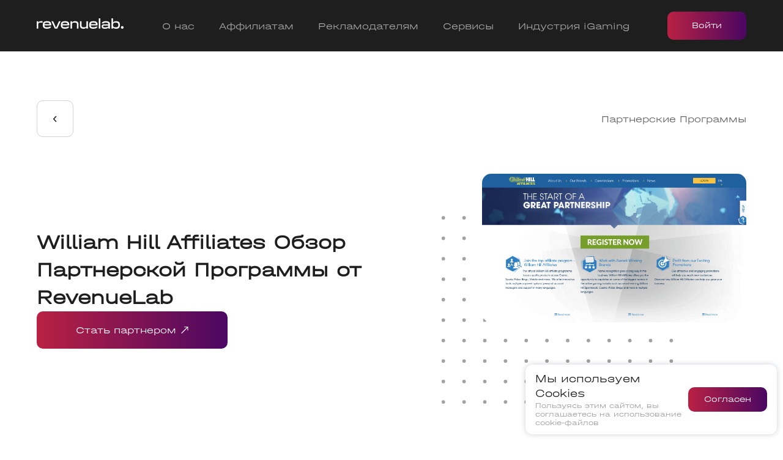

--- FILE ---
content_type: text/html; charset=utf-8
request_url: https://revenuelab.biz/ru/blog/best-gambling-affiliate-programs/william-hill-affiliates
body_size: 33283
content:
<!DOCTYPE html><html lang="ru"><head><meta charSet="utf-8"/><link rel="icon" href="/favicon.ico"/><meta name="viewport" content="width=device-width, initial-scale=1.0, maximum-scale=1.0, user-scalable=no"/><title>William Hill Affiliates Обзор Партнерской Программы от RevenueLab</title><meta name="description" content="Обзор партнерской программы William Hill Affiliates включает в себя основные детали сотрудничества, общие правила и условия для присоединения к программе."/><link rel="alternate" hrefLang="en" href="https://revenuelab.biz/blog/best-gambling-affiliate-programs/william-hill-affiliates"/><link rel="alternate" hrefLang="ru" href="https://revenuelab.biz/ru/blog/best-gambling-affiliate-programs/william-hill-affiliates"/><link rel="alternate" hrefLang="x-default" href="https://revenuelab.biz/blog/best-gambling-affiliate-programs/william-hill-affiliates"/><link rel="canonical" href="https://revenuelab.biz/ru/blog/best-gambling-affiliate-programs/william-hill-affiliates"/><script type="application/ld+json">{"@context":"https://schema.org","@type":"Article","headline":"William Hill Affiliates Обзор Партнерской Программы от RevenueLab","publisher":{"name":"RevenueLab","url":"https://revenuelab.biz"},"dateModified":"2022-06-30T08:00:00.000Z"}</script><meta name="next-head-count" content="10"/><link rel="preload" href="/_next/static/css/b00637679a8c04ca.css" as="style"/><link rel="stylesheet" href="/_next/static/css/b00637679a8c04ca.css" data-n-g=""/><link rel="preload" href="/_next/static/css/41863c13d1f6d180.css" as="style"/><link rel="stylesheet" href="/_next/static/css/41863c13d1f6d180.css" data-n-p=""/><link rel="preload" href="/_next/static/css/609b763edbb6bbf1.css" as="style"/><link rel="stylesheet" href="/_next/static/css/609b763edbb6bbf1.css" data-n-p=""/><noscript data-n-css=""></noscript><script defer="" nomodule="" src="/_next/static/chunks/polyfills-c67a75d1b6f99dc8.js"></script><script src="/_next/static/chunks/webpack-f2b3f02b9ecd5ad9.js" defer=""></script><script src="/_next/static/chunks/framework-79bce4a3a540b080.js" defer=""></script><script src="/_next/static/chunks/main-016a9169bca7b68f.js" defer=""></script><script src="/_next/static/chunks/pages/_app-c08d3d281a765d55.js" defer=""></script><script src="/_next/static/chunks/cb1608f2-74682e29045e3119.js" defer=""></script><script src="/_next/static/chunks/357-c9f8e1c5e98fa76d.js" defer=""></script><script src="/_next/static/chunks/5396-e6134b14a2e24c69.js" defer=""></script><script src="/_next/static/chunks/8574-76ae7845eaef06f1.js" defer=""></script><script src="/_next/static/chunks/1678-1284ae579b050911.js" defer=""></script><script src="/_next/static/chunks/1917-41375bc202449c6b.js" defer=""></script><script src="/_next/static/chunks/7199-cc54e056be5ea87d.js" defer=""></script><script src="/_next/static/chunks/pages/blog/%5Bcategory%5D/%5Bslug%5D-40b6f2ae65d756d2.js" defer=""></script><script src="/_next/static/XoHPNEHq2Az_CZTSJvnw4/_buildManifest.js" defer=""></script><script src="/_next/static/XoHPNEHq2Az_CZTSJvnw4/_ssgManifest.js" defer=""></script></head><body><div id="__next" data-reactroot=""><noscript style="display:none"><iframe src="https://www.googletagmanager.com/ns.html?id=GTM-WM8QQPB" height="0" width="0" style="display:none;visibility:hidden"></iframe></noscript><div class="layout_light__areao"><header class="header_wrapper__qP8SA" id="header"><div class="top-nav_wrapper__DSdDK"><div class="top-nav_topNav__xFe4A utils_innerWrapper__7v5bR"><button class="burger-menu_wrapper__eHqtq"><div class="burger-menu_menuWrapper__LTu5O"><nav class="burger-menu_menu__0mDZ8"><a class="dropdown-menu_item__MqnFK" href="/ru/about">О&nbsp;нас</a><a class="dropdown-menu_item__MqnFK" href="/ru/about-platform">О платформе</a><a class="dropdown-menu_item__MqnFK" href="/ru/affiliates">Аффилиатам</a><a class="dropdown-menu_item__MqnFK" href="/ru/partners">Рекламодателям</a><a class="dropdown-menu_item__MqnFK" href="/ru/services">Сервисы</a><a class="dropdown-menu_item__MqnFK" href="/ru/blog">Блог</a><a class="dropdown-menu_item__MqnFK" href="/ru/affiliate-programs">Партнерские Программы</a><a class="dropdown-menu_item__MqnFK" href="/ru/events">Мероприятия</a><a class="dropdown-menu_item__MqnFK" href="/ru/top-rated-casinos">Top-Rated Casinos</a><hr/><a class="dropdown-menu_item__MqnFK" href="https://affiliate.revenuelab.biz/#/ru/auth/login">Логин для аффилиата</a><a class="dropdown-menu_item__MqnFK" href="https://partner.revenuelab.biz/#/ru/auth/login">Логин для рекламодателя</a></nav></div></button><a class="logo_logo__Pf8Jf" href="/ru"><img src="/assets/icons/logo.svg" alt="revenue-lab"/></a><nav class="nav_nav__swN40"><div class="nav_buttonWrapper__Mb1Ai"><button class="nav_button__JWxeW">О&nbsp;нас</button></div><a class="nav_item__PhFrq" href="/ru/affiliates">Аффилиатам</a><a class="nav_item__PhFrq" href="/ru/partners">Рекламодателям</a><a class="nav_item__PhFrq" href="/ru/services">Сервисы</a><div class="nav_buttonWrapper__Mb1Ai"><button class="nav_button__JWxeW">Индустрия iGaming</button></div></nav><div class="login-button-menu_wrapper__u8yWq"><a class="login-button-menu_loginBtn__Wt41P button_primary__xoMzR button_inherit__PijXj">Войти</a><div class="dropdown-menu_menuWrapper__0IBya" style="top:54px"><nav class="dropdown-menu_menu__tmb_c"><a class="dropdown-menu_item__MqnFK" href="https://affiliate.revenuelab.biz/#/ru/auth/login">Для аффилиатов</a><a class="dropdown-menu_item__MqnFK" href="https://partner.revenuelab.biz/#/ru/auth/login">Рекламодателям</a></nav></div></div></div></div></header><main class="blog_singleArticleWrapper__cLlSo"><div class="blog-article_wrapper__LQokj utils_innerWrapper__7v5bR utils_sectionWrapper__ljmjd"><div class="blog-article_header__QUVUS"><button class="blog-article_backButton__1N4ZJ"><svg aria-hidden="true" focusable="false" data-prefix="fas" data-icon="angle-left" class="svg-inline--fa fa-angle-left blog-article_backButtonIcon____c55" role="img" xmlns="http://www.w3.org/2000/svg" viewBox="0 0 256 512"><path fill="currentColor" d="M192 448c-8.188 0-16.38-3.125-22.62-9.375l-160-160c-12.5-12.5-12.5-32.75 0-45.25l160-160c12.5-12.5 32.75-12.5 45.25 0s12.5 32.75 0 45.25L77.25 256l137.4 137.4c12.5 12.5 12.5 32.75 0 45.25C208.4 444.9 200.2 448 192 448z"></path></svg></button><span class="blog-article_category__ZyJGY">Партнерские Программы</span></div><div class="article-header_wrapper__HkMsE article-header_clearfix__g_7Qr"><div class="article-header_headerText__05TF0"><div class="block-header_wrapper__MUIuv article-header_title__DTlyV"><h1 class="gradient-text_wrapper__Zk4_Z gradient-text_sm__dFROu" data-aos="fade-up" data-aos-once="true">William Hill Affiliates Обзор Партнерской Программы от RevenueLab</h1></div><div data-aos="zoom-in" data-aos-once="true" class="article-header_text__ceCvD"></div><a class="article-header_connectBtn__M4UKt button_primary__xoMzR button_auto__oD_A_" data-aos="zoom-in" data-aos-once="true" data-aos-delay="0" data-aos-offset="0" href="https://affiliate.revenuelab.biz/#/ru/auth/registration">Стать партнером<div class="icon_icon__JPpTu"><svg xmlns="http://www.w3.org/2000/svg" width="12" height="13" viewBox="0 0 12 13" fill="none"><path d="M0.589113 11.0891C0.362186 11.316 0.362186 11.684 0.589113 11.9109C0.816039 12.1378 1.18396 12.1378 1.41089 11.9109L0.589113 11.0891ZM11.5811 1.5C11.5811 1.17908 11.3209 0.918918 11 0.918918L5.77026 0.918918C5.44934 0.918918 5.18918 1.17908 5.18918 1.5C5.18918 1.82092 5.44934 2.08108 5.77026 2.08108L10.4189 2.08108L10.4189 6.72974C10.4189 7.05066 10.6791 7.31082 11 7.31082C11.3209 7.31082 11.5811 7.05066 11.5811 6.72974L11.5811 1.5ZM1.41089 11.9109L11.4109 1.91089L10.5891 1.08911L0.589113 11.0891L1.41089 11.9109Z" fill="currentColor"></path></svg></div></a></div><div class="article-header_imgWrapper___G3mx" data-aos="fade" data-aos-once="true"><div class="article-header_img__hjvw4"><img src="https://static.revenuelab.biz/uploads/2de6cd7abee66d460df5957aec93dfd6_f42f0de67c.png"/></div></div></div><div class="blog-article-wrapper"><div class="blog-content bulleted-list"><h2>Главная Информация</h2>
<p>William Hill Affiliates &mdash; это официальная партнерская программа казино, отвечающая за маркетинг беспрецедентной группы известных онлайн-казино, покер-румов, бинго-румов и мобильных продуктов. Их флагманским брендом является известное казино William Hill, которое присутствует в отрасли с 2008 года, предлагая разнообразные игры от лучших игровых поставщиков.</p>
<h3>Бренды</h3>
<p><strong>William Hill</strong>. Веб-мастерам предлагается возможность зарабатывать деньги, продвигая казино William Hill и связанные с ним платформы для бинго, покера и ставок на спорт. Казино William Hill является одним из старейших онлайн-казино в индустрии азартных игр, поскольку оно было основано в 1934 году. Их широкий спектр игр работает на платформах Playtech, Microgaming, Ash Gaming, IGT, WMS, NextGen Gaming, Evolution Gaming. и многие другие программные платформы. Веб-сайт William Hill доступен более чем на 20 языках, так как у него есть клиенты из более чем 175 стран. Казино лицензировано правительством Мальты.</p>
<h3>Комиссия</h3>
<h4><strong>Revshare</strong></h4>
<p>Модель дохода Revenue Share подразумевает, что игроки получают долю от чистой прибыли компании. Для новичков устанавливаются более высокие ставки, но с четвертого месяца они снижаются.</p>
<p>Если в течение трех месяцев по партнерской ссылке не будет зарегистрировано не менее четырех новых клиентов, вознаграждение RevShare уменьшается до 5%.</p>
<h4><strong>CPA</strong></h4>
<p>Партнерская программа William Hill Affiliates предусматривает переход на фиксированную модель вознаграждения за каждого привлеченного игрока. Размер выплат по CPA рассматривается в индивидуальном порядке.</p>
<h4><strong>Гибридный</strong>&nbsp;</h4>
<p>Гибридный компенсационный план предполагает сочетание двух моделей &mdash; RevShare и CPA. Все условия также оговариваются индивидуально с персональным менеджером.</p>
<h4><strong>Subaffiliate</strong></h4>
<p>Субпартнерская программа позволяет вебмастеру получать процент от прибыли привлеченных партнеров.</p>
<h3>Платежные системы</h3>
<p>В William Hill Affiliates они стремятся обработать все комиссионные платежи в течение 7 дней, и есть несколько доступных способов оплаты, включая Skrill, Neteller и PayPal. Все комиссионные платежи будут отправлены только в евро и долларах США, и дополнительные административные сборы не взимаются с комиссии.</p>
<p>Минимальный порог платежа составляет всего 5 долларов США, однако партнеры, запрашивающие платеж посредством банковского перевода, должны вместо этого иметь доход не менее 200 долларов США.</p>
<h2>Почему стоит выбрать партнерскую программу William Hill Affiliates?</h2>
<p>Программа William Hill Affiliates использует признанное во всем мире ведущее партнерское программное обеспечение Income Access. Партнеры могут воспользоваться расширенными инструментами отчетности для отслеживания статистики, чтобы максимизировать прибыль и рефералов.</p></div><div class="blog-files"></div><div class="blog-date">2022-06-30</div></div><span></span></div><div><div class="blog_singleArticleCarousel__O3y7e"></div></div></main><div class="blog-banner_wrapper__XzYeZ"><div class="blog-banner_innerWrapper__i5nqv utils_innerWrapper__7v5bR"><div class="blog-banner_text__PCrLE"><div class="block-header_wrapper__MUIuv"><h2 class="gradient-text_wrapper__Zk4_Z gradient-text_sm__dFROu" data-aos="fade-up" data-aos-once="true"><b>Выбирай топовые офферы</b> под любой тип трафика</h2><p class="section-description_text__UGxY5 section-description_left__zT4pl" style="max-width:100%" data-aos="zoom-in" data-aos-once="true" data-aos-delay="0">Увеличь свой доход с revenuelab – экспертом iGaming индустрии в аффилейт маркетинге. Мы объединяем аффилиатов и рекламодателей и помогаем получать максимум прибыли от трафика</p></div><a class="blog-banner_button__U_m93 button_primary__xoMzR button_auto__oD_A_" data-aos="zoom-in" data-aos-once="true" data-aos-delay="0" data-aos-offset="0" href="https://affiliate.revenuelab.biz/#/ru/auth/registration">Стать партнером<div class="icon_icon__JPpTu"><svg xmlns="http://www.w3.org/2000/svg" width="12" height="13" viewBox="0 0 12 13" fill="none"><path d="M0.589113 11.0891C0.362186 11.316 0.362186 11.684 0.589113 11.9109C0.816039 12.1378 1.18396 12.1378 1.41089 11.9109L0.589113 11.0891ZM11.5811 1.5C11.5811 1.17908 11.3209 0.918918 11 0.918918L5.77026 0.918918C5.44934 0.918918 5.18918 1.17908 5.18918 1.5C5.18918 1.82092 5.44934 2.08108 5.77026 2.08108L10.4189 2.08108L10.4189 6.72974C10.4189 7.05066 10.6791 7.31082 11 7.31082C11.3209 7.31082 11.5811 7.05066 11.5811 6.72974L11.5811 1.5ZM1.41089 11.9109L11.4109 1.91089L10.5891 1.08911L0.589113 11.0891L1.41089 11.9109Z" fill="currentColor"></path></svg></div></a></div><div class="blog-banner_banner__E30F_"><div class="blog-banner_laptop__bzBpn"><img src="/assets/img/content/banners/webp/laptop.webp" width="507" height="330" class="blog-banner_img__1DN16"/><span class="blog-banner_advantage__hPXC6 blog-banner_revShare__93uVw">Revshare: от 35%</span><span class="blog-banner_advantage__hPXC6 blog-banner_topRank__q6S60">Top Rank</span></div></div></div></div><div class="footer_footer__9_ZB2"><div class="footer_wrapper__3VDB1 utils_innerWrapper__7v5bR"><div class="footer_innerWrapper__EXCTB"><div class="footer_row__C24ZX footer_langRow__WAeuM"><div class="footer_terms__wJ90Q"><a class="footer_link___dy5W" href="/ru/terms-and-conditions">Условия и положения</a><a class="footer_link___dy5W" href="/ru/privacy-policy">Политика конфиденциальности</a><a class="footer_link___dy5W" href="/ru/cookie-policy">Политика cookie</a></div><div class="footer_changeLangBtnWrapper__AXMUR"><div class="footer_changeLangBtn__zxQt_"><div class="change-lang-btn_wrapper__VcCTa"><span class="change-lang-btn_currLang__s6tdl change-lang-btn_disabled__O87nB">EN</span></div></div></div></div><div class="footer_row__C24ZX footer_awardsRow__O4dcU"><div class="footer_awards__tOCWw"><a rel="noreferrer" target="_blank" href="https://sigma.world/news/revenuelab-biz-enters-into-a-strategic-partnership-agreement-with-leetz-media/?utm_content=195603475&amp;utm_medium=social&amp;utm_source=linkedin&amp;hss_channel=lcp-1714864"><img class="footer_awardsImg__OpTfE" src="/assets/img/content/awards/sigma_new.png"/></a></div><div class="footer_contacts__hajEB footer_contactsAwards___2iBB"><div class="footer_contact__hnCcq"><span class="footer_brand__A_4Uw">Top Ads HK Limited</span></div><div class="footer_contact__hnCcq"><span class="footer_address__tbZHo">Rm 7B, One Capital Place, 18 Luard Road, Wan Chai, Hong Kong</span></div></div></div><div class="footer_row__C24ZX footer_mobileRowDirection__ZtLte"><div class="footer_copy__Va6XB">© 2011-<!-- -->2026<!-- --> revenuelab.</div><div class="social-subscribe-btns_wrapper__Rw_t_ footer_socialBtn__hY70n"><div class="social-subscribe-btns_caption___L_Hw">Подписывайтесь<!-- -->:</div><div class="social-subscribe-btns_socialLinks__5XNmq"><a class="social-subscribe-btns_link__f5C7g" target="_blank" rel="nofollow" href="https://www.linkedin.com/company/11817821/"><img src="/assets/icons/socials/linkedin.svg" width="16" height="17" alt="linkedin"/></a><a class="social-subscribe-btns_link__f5C7g" target="_blank" rel="nofollow" href="https://www.facebook.com/revenuelab.biz/"><img src="/assets/icons/socials/facebook.svg" width="16" height="13" alt="facebook"/></a><a class="social-subscribe-btns_link__f5C7g" target="_blank" rel="nofollow" href="https://www.instagram.com/revenuelab/"><img src="/assets/icons/socials/instagram.svg" width="16" height="15" alt="instagram"/></a><a class="social-subscribe-btns_link__f5C7g" target="_blank" rel="nofollow" href="https://twitter.com/revlab_"><img src="/assets/icons/socials/twitter.svg" width="16" height="17" alt="twitter"/></a><a class="social-subscribe-btns_link__f5C7g" target="_blank" rel="nofollow" href="https://t.me/revenuelab_ru"><img src="/assets/icons/socials/telegram.svg" width="16" height="17" alt="telegram"/></a></div></div></div></div></div></div></div></div><script id="__NEXT_DATA__" type="application/json">{"props":{"pageProps":{"_nextI18Next":{"initialI18nStore":{"ru":{"common":{"menu":{"about-us":"О\u0026nbsp;нас","about-platform":"О платформе","for-publishers":"Аффилиатам","for-advertisers":"Рекламодателям","blog":"Блог","login-as-affiliate":"Для аффилиатов","login-as-advertiser":"Рекламодателям","login-as-affiliate-mobile":"Логин для аффилиата","login-as-advertiser-mobile":"Логин для рекламодателя","affiliate-programs":"Партнерские Программы","services":"Сервисы","igaming-industry":"Индустрия iGaming","events":"Мероприятия","top-rated-casinos":"Top-Rated Casinos"},"become-an-advertiser":"Выбрать оффер","terms-of-use":"Пользовательское соглашение","terms-and-conditions":"Условия и положения","cookie-policy":"Политика cookie","privacy-policy":"Политика конфиденциальности","subscribe":"Подписывайтесь","showMore":"читать еще","contact-address":"Контактный адрес","legal-address":"Юридический адрес","lang-switch":{"switch":"Do you wish to switch to English?","yes":"Yes","no":"No"},"partners":{"label":"Партнеры","title_desktop":"Мы сотрудничаем\u003cbr/\u003e\u003cb\u003eс 1200+ брендами\u003c/b\u003e","title_mobile":"Мы сотрудничаем\u003cbr/\u003e\u003cb\u003eс 1200+ брендами\u003c/b\u003e"},"search":"Поиск","popup":"Выбирай топовые офферы под любой тип трафика","cookie-agreement":{"title":"Мы используем Cookies","description":"Пользуясь этим сайтом, вы соглашаетесь на использование cookie-файлов","button":"Согласен"}},"buttons":{"becomeAdvertiser":"Стать партнером","becomePublisher":"Начать зарабатывать","readMore":"Подробнее","getStarted":"Подключиться","apply":"Откликнуться","logIn":"Войти","back":"Назад","becomeAnAffiliate":"Стать партнером","tapToScale":"Tap to scale","chooseACampaign":"Выбрать сделку","chooseDeal":"Выбрать оффер","getDiscount":"Получить скидку"},"blog-page":{"meta":{"title":"Блог — последние новости индустрии iGaming","description":"Узнайте больше о трафике и партнерском маркетинге."},"title":"Все","all":"Все","most-popular":"Самые популярные","seeMore":"Посмотреть ещё {{count}} из {{of}}","slider":{"head":"Читайте так же другие статьи нашего потрясающего блога, это будет интересно","all":"Читайте еще"},"banner":{"title":"\u003cb\u003eВыбирай топовые офферы\u003c/b\u003e под любой тип трафика","description":"Увеличь свой доход с revenuelab – экспертом iGaming индустрии в аффилейт маркетинге. Мы объединяем аффилиатов и рекламодателей и помогаем получать максимум прибыли от трафика","rev-share":"Revshare: от 35%","top-rank":"Top Rank"},"you-may-also-like":"Вам может понравиться","search":{"search-found":"По вашему запросу найдено:","articles-1":"статья","articles-2":"статьи","articles-3":"статей","services-1":"сервис","services-2":"сервиса","services-3":"сервисов"}},"affiliate-programs-page":{"meta":{"title":"Лучшие гемблинг и беттинг партнерские программы от известных брендов","description":"Найти список лучших партнерских программ вы можете в нашем обзоре. Рейтинг, плюсы и минусы, подробный разбор партнерок - от revenuelab"},"header":{"title":"Подключай iGaming\u003cbr/\u003e\u003cb\u003eпартнерские программы\u003c/b\u003e","description":"Выбери подходящий оффер из списка лучших партнерских программ. Регистрируйся и начни зарабатывать на партнерском маркетинге уже сегодня!"},"our-programs":{"caption":"Наши программы","title":"Топовые партнерские программы","learn-more":"Learn more"},"benefits":{"caption":"Преимущества revenuelab","title_desktop":"\u003cb\u003eПоможем выбрать\u003c/b\u003e лучший оффер","title_mobile":"\u003cb\u003eПоможем выбрать\u003c/b\u003e лучший оффер","body":"При выборе партнерской программы стоит учитывать такие детали, как репутация бренда, размер комиссий, и многое другое. Наши аффилейт-менеджеры проанализируют все факторы и предложат самые выгодные офферы. У нас ты найдешь программу под любой тип трафика!\n\nТак, при небольших усилиях и правильной партнерке ты сможешь достичь значительного финансового успеха. Лей трафик – мы позаботимся об остальном!"},"body":{"caption":"Наш блог","title":"Новичок в партнерском маркетинге?","description":"Узнай, как начать зарабатывать на арбитраже трафика. Первые шаги в партнерском маркетинге, различные типы заработка, самые конвертящие гео и многие другие темы ищи в нашем блоге","go-to-blog":"Читать блог"},"blog":{"caption":"Наши программы","title":"Все программы аффилиатов"},"best-programs":{"caption":"Лучшие программы","title":"Лучшие гемблинг и беттинг \u003cb\u003eпартнерские программы\u003c/b\u003e по версии revenuelab","description":"Лучшие партнерские программы в сфере гемблинга и беттинга представляют собой эффективный способ монетизации онлайн-проектов, предлагая веб-мастерам и арбитражникам новые возможности для заработка. Эти программы сочетают в себе выгодные условия сотрудничества и широкий спектр инструментов для дополнительного заработка, что делает их важным инструментом в арсенале современных маркетологов.","what-are-gambling-title":"Что такое казино партнерская программа?","what-are-gambling-text":"Казино партнерская программа представляет собой бизнес-модель сотрудничества между онлайн-платформой или букмекерскими конторами (рекламодателями) и вебмастерами или аффилиатами (партнерами), которые занимаются привлечением трафика в лице игроков на сайты азартных игр. По сути, это договоренность, при которой партнер получает вознаграждение за каждого приведенного клиента, совершившего целевое действие — регистрацию, депозит или игру.\nГемблинг-вертикаль считается одной из самых прибыльных ниш в аффилиат-маркетинге. Количество онлайн-площадок постоянно растет, что создает высокую конкуренцию, но одновременно открывает широкие возможности для заработка. Партнерские программы казино и беттинг партнерские программы могут предлагать различные модели оплаты и условия сотрудничества, что позволяет вебмастерам выбирать наиболее подходящие для себя варианты.\n","key-benefits":{"title":"Преимущества и возможности сотрудничества с казино партнерскими программами","description":"Сотрудничество с партнерскими программами казино имеет множество преимуществ, которые делают этот способ заработка привлекательным для многих вебмастеров и арбитражников:","benefits":{"no_investment":{"title":"Высокий доход без вложений","text":"Казино партнерские программы не требуют стартовых инвестиций. Вам нужен лишь доступ в интернет и базовые навыки маркетинга. Потенциальный доход — от тысяч до десятков тысяч долларов в месяц. Все зависит от объема и качества трафика, а также грамотной оптимизации."},"flexibility":{"title":"Свобода и гибкость в работе","text":"Вы сами выбираете, где и когда работать. Нет привязки к офису или графику. Партнёрский маркетинг легко совмещается с другими проектами. Работайте в комфортном ритме и подстраивайтесь под себя."},"scalability":{"title":"Масштабируемость и диверсификация","text":"Партнерские программы казино предлагают практически неограниченные возможности для масштабирования. Начав с одного оффера и небольшого объема трафика, вы можете постепенно расширять свою деятельность, добавляя новые офферы, источники трафика и целевые аудитории."},"tools":{"title":"Доступ к профессиональным инструментам и поддержке","text":"Партнёрские сети предоставляют трекеры, аналитические панели, генераторы креативов. Плюс — персональная поддержка менеджеров, советы по кампаниям и помощь новичкам."},"growth":{"title":"Постоянное развитие и профессиональный рост","text":"Аффилиат-маркетинг требует постоянного развития: тестирование подходов, работа с новыми источниками трафика, обучение. Это формирует экспертность и может стать основой для консалтинга или агентства."},"networking":{"title":"Обширная сеть профессиональных контактов","text":"Вы взаимодействуете с аффилиатами, менеджерами, специалистами по трафику. Это расширяет связи, даёт доступ к опыту коллег и новым возможностям. Конференции и митапы — дополнительный бонус."},"global":{"title":"Работа с глобальным рынком","text":"Партнерские программы казино часто работают на международном уровне, что позволяет вебмастерам привлекать трафик из разных стран и регионов. Это дает гибкость, снижает зависимость от одного рынка и позволяет находить выгодные ниши."},"transparency":{"title":"Прозрачность и контроль над процессом","text":"Партнёрки дают доступ к реальным метрикам — клики, регистрации, депозиты. Это помогает быстро выявлять, что работает, и масштабировать успех."},"passive_income":{"title":"Долгосрочное сотрудничество и пассивный доход","text":"При работе с партнерками в казино по модели RevShare вы можете получать доход от привлеченных игроков в течение длительного времени — месяцев и даже лет. Если игрок продолжает активно играть и делать депозиты, вы будете получать свой процент от его проигрышей."},"market_growth":{"title":"Постоянно развивающийся рынок","text":"iGaming растёт — особенно мобильный сегмент. Появляются новые продукты и технологии. Аффилиаты, которые успевают адаптироваться, получают конкурентное преимущество."}}},"selection-criteria":{"title":"Критерии выбора идеальной партнерской программы для вашего проекта","intro":"Выбор подходящей казино партнерской программы — один из ключевых факторов успеха в партнерском маркетинге. При поиске лучших программ следует учитывать несколько важных критериев:","criteria":{"niche":{"title":"1. Ниша и тип трафика","text":"Определитесь, с какой вертикалью вы хотите работать, и выбирайте партнерки, которые специализируются на этой нише. Также учитывайте, какой тип трафика вы можете привлекать и какой предпочитают выбранные вами партнерские программы."},"terms":{"title":"2. Условия сотрудничества","text":"Внимательно изучайте условия казино партнерской программы: ставки, модели сотрудничества, минимальную сумму для вывода средств, периодичность выплат, длительность холда и другие аспекты. Обращайте внимание на мелкий шрифт, чтобы избежать неприятных сюрпризов."},"quantity":{"title":"3. Количество и качество","text":"Чем больше офферов предлагает партнерская программа, тем больше у вас возможностей для тестирования и выбора наиболее эффективных вариантов. Особенно это важно для начинающих вебмастеров, которые ещё не определились с конкретной нишей."},"support":{"title":"4. Качество поддержки","text":"Хороший саппорт — залог успешного сотрудничества. Менеджеры должны оперативно отвечать на вопросы, помогать с решением проблем и предоставлять необходимую информацию. Как сотрудничать с казино эффективно, во многом зависит от качества коммуникации с партнеркой."},"reputation":{"title":"5. Репутация и отзывы","text":"Перед выбором партнерской программы изучите отзывы других вебмастеров, которые уже имеют опыт работы с ней. Это поможет вам получить представление о надежности программы, своевременности выплат и качестве поддержки."},"rating":{"title":"6. Рейтинг партнерских программ","text":"При составлении рейтинга партнерских программ учитываются следующие факторы.","factors":["Прибыльность — бизнес-модели, прозрачность условий, разнообразие платежных систем и офферов.","Надежность — регулярность и стабильность выплат.","Промо-материалы — наличие готовых креативов, лендингов, баннеров и других рекламных материалов.","Саппорт — качество сопровождения, скорость работы менеджеров и доступность коммуникации."]},"testing":{"title":"7. Тестирование и оптимизация","text":"Для достижения лучших результатов важно постоянно экспериментировать с различными партнерскими программами и рекламными материалами, а также оптимизировать свои кампании на основе полученных данных."}}},"payment-models":{"title":"Виды партнерских программ по моделям оплат","intro":{"text":"Беттинг партнерские программы предлагают различные модели оплаты, каждая из которых имеет свои преимущества и особенности:","highlight":"Список партнерских программ"},"models":{"revshare":{"title":"RevShare (Revenue Share)","description":"По этой модели партнер получает определенный процент от дохода, который приносит привлеченный им игрок. Процент может варьироваться от 20% до 45% в зависимости от партнерской программы и объема трафика. RevShare считается наиболее выгодной моделью для долгосрочного сотрудничества, особенно если удается привлекать активных игроков."},"cpa":{"title":"CPA (Cost Per Action)","description":"CPA-модель предполагает фиксированную оплату за определенное действие, совершенное привлеченным игроком (регистрация, депозит, ставка). Размер выплаты зависит от конкретного действия и может составлять от нескольких долларов за регистрацию до сотен долларов за депозит. Партнерские программы в арбитраже трафика часто используют эту модель из-за ее прозрачности и предсказуемости."},"hybrid":{"title":"Hybrid (Гибридная модель)","description":"Hybrid-модель сочетает в себе элементы RevShare и CPA. Например, партнер может получить фиксированную сумму за первый депозит игрока по модели CPA, а затем процент от его дальнейших депозитов по модели RevShare. Эта модель позволяет партнерам получать стабильный доход и при этом иметь потенциал для роста комиссионных."},"cpl":{"title":"CPL/PPL (Cost Per Lead/Pay Per Lead)","description":"По этой модели партнер получает оплату за привлечение лида (потенциального клиента), который оставил свои контактные данные. CPL-модель часто используется в начале сотрудничества, когда партнер еще не имеет достаточного опыта для работы с более сложными моделями."},"cps":{"title":"CPS (Cost Per Sale)","description":"CPS-модель предполагает оплату за совершенную продажу (например, покупку игровых фишек или подписки на VIP-статус). Размер комиссионных обычно составляет определенный процент от суммы продажи."},"cpo":{"title":"CPO (Cost Per Order)","description":"По этой модели партнер получает оплату за подтвержденный заказ (заполнение формы, оставление контактных данных). CPO-модель часто используется в сфере Whitehat-гемблинга."},"cpi":{"title":"CPI (Cost Per Install)","description":"CPI-модель предполагает оплату за установку мобильного приложения казино или букмекерской конторы. Эта модель становится все более популярной с ростом мобильного гемблинга."},"ppc":{"title":"PPC (Pay Per Call)","description":"По этой модели партнер получает оплату за телефонный звонок от оператора колл-центра клиенту. PPC-модель чаще всего используется в сфере Whitehat-гемблинга."}}},"getting-started":{"title":"Как начать работать с гемблинг-партнерками?","intro":"Для тех, кто хочет знать, как стать партнером казино или другого гемблинг-проекта, мы подготовили пошаговую инструкцию:","steps":{"choose":{"title":"1. Выберите подходящую партнерскую программу","text":"Первый шаг — выбор партнерской программы, которая соответствует вашим целям и возможностям. Учитывайте такие факторы, как модели оплаты, ГЕО, репутация программы и качество поддержки. Начинающим вебмастерам рекомендуется выбирать программы с простыми условиями и хорошей обучающей базой."},"register":{"title":"2. Зарегистрируйтесь в выбранной программе","text":"После выбора партнерской программы необходимо зарегистрироваться на ее платформе. Обычно для этого требуется заполнить анкету с личными и контактными данными, а также указать предполагаемые источники трафика."},"study":{"title":"3. Изучите доступные офферы","text":"После регистрации ознакомьтесь с доступными офферами и выберите те, которые лучше всего соответствуют вашей аудитории и стратегии продвижения. Обращайте внимание на условия, ставки и целевые ГЕО."},"create":{"title":"4. Создайте или подготовьте источники трафика","text":"В зависимости от выбранной стратегии, вам может потребоваться создать сайт, блог, группу в социальных сетях или подготовить другие каналы для привлечения трафика. Убедитесь, что ваши источники соответствуют требованиям партнерской программы."},"materials":{"title":"5. Получите рекламные материалы","text":"Большинство программ казино предоставляют партнерам готовые рекламные материалы: баннеры, лендинги, тексты и другие креативы. Используйте эти материалы или создайте собственные, если это разрешено правилами программы."},"tracking":{"title":"6. Настройте трекинг и аналитику","text":"Для отслеживания эффективности ваших кампаний настройте системы трекинга и аналитики. Это поможет вам понять, какие офферы и каналы приносят наибольший доход, и оптимизировать свою стратегию."},"attract":{"title":"7. Привлекайте трафик и тестируйте разные подходы","text":"Запустите рекламные кампании и начните привлекать трафик на офферы. Экспериментируйте с различными источниками трафика, креативами и целевыми аудиториями, чтобы найти наиболее эффективные комбинации."},"analyze":{"title":"8. Анализируйте результаты и оптимизируйте кампании","text":"Регулярно анализируйте результаты своих кампаний и вносите необходимые корректировки. Отключайте неэффективные офферы и каналы, увеличивайте бюджет на успешные кампании и тестируйте новые подходы."},"scale":{"title":"9. Масштабируйте успешные кампании","text":"После того как вы найдете работающие связки, начинайте масштабировать свои кампании, увеличивая объем трафика и количество целевых ГЕО. При этом не забывайте контролировать качество трафика, чтобы поддерживать высокие показатели конверсии."},"communicate":{"title":"10. Поддерживайте коммуникацию с менеджерами программы","text":"Регулярно общайтесь с менеджерами партнерской программы, получайте от них рекомендации и обратную связь. Опытные менеджеры могут помочь вам оптимизировать кампании и увеличить доход."}}},"conclusion":{"title":"Заключение","paragraphs":{"p1":"Партнерские программы в сфере гемблинга представляют собой перспективное направление для заработка в интернете. Благодаря высоким комиссионным, разнообразию моделей оплаты и широкому выбору офферов, эта ниша привлекает как новичков, так и опытных вебмастеров.","p2":"Для успешной работы с беттинг партнерскими программами необходимо выбирать надежные предложения, анализировать их условия, тщательно подбирать офферы и постоянно оптимизировать свои кампании. Важно также учитывать особенности целевой аудитории и требования законодательства в выбранных ГЕО.","p3":"Представленный обзор казино партнерских программ поможет вам сделать правильный выбор и начать зарабатывать на партнерском маркетинге в сфере гемблинга. Помните, что ключевыми факторами успеха являются качество трафика, правильный выбор офферов и постоянная оптимизация кампаний."}},"top-programs":{"title":"Топ партнерских программ от revenuelab","intro":"Обзор казино партнерских программ от revenuelab включает лучшие предложения в сфере гемблинга, которые выделяются высокими показателями по всем ключевым критериям.","cpa":"CPA","revShare":"Revenue share","lifespan":"Cookie Lifespan","bonus":"Бонусы","programs":[{"title":"Revsharks","desc":"Revsharks — одна из ведущих партнерских программ, представленная на платформе revenuelab. Программа предлагает выгодные условия сотрудничества:","lastDesc":"Revsharks отличается стабильными выплатами и индивидуальным подходом к партнерам, что делает партнерки для арбитража этой программы особенно привлекательными для опытных вебмастеров.","cpa":"да","revShare":"до 40%","lifespan":"30 дней","bonus":"персонализированные предложения"},{"title":"Gypsy Affiliates","desc":"Gypsy Affiliates предлагает одни из самых высоких ставок по модели RevShare:","lastDesc":"Программа специализируется на различных гемблинг-продуктах и предоставляет партнерам качественные рекламные материалы и аналитические инструменты для оптимизации кампаний.","cpa":"да","revShare":"40-45%","lifespan":"24 часа","bonus":"welcome-бонус, еженедельный кешбэк (15%), спортивный кешбэк (€500), турниры, VIP-бонусы, бонусы для хайроллеров"},{"title":"Alpha Affiliates","desc":"Alpha Affiliates — надежная партнерская программа с высокими комиссионными и разнообразными офферами:","lastDesc":"Программа работает с различными ГЕО и предлагает партнерам широкий выбор инструментов для продвижения, что делает ее одной из самых популярных среди арбитражников.","cpa":"да","revShare":"40-45%","lifespan":"30 дней","bonus":"турниры, кешбэки, приветственные бонусы, бонус на перезагрузку, бонусы для хайроллеров"},{"title":"AffRepublic","desc":"AffRepublic — партнерка казино с собственной платформой (In house), предлагающая привлекательные условия:","lastDesc":"Программа отличается разнообразием бонусных предложений и индивидуальным подходом к партнерам, что способствует долгосрочному сотрудничеству.","cpa":"да","revShare":"до 40%","lifespan":"30 дней","bonus":"турниры, кэшбэк, бонусные карты, бонусы для хайроллеров, VIP-бонусы"},{"title":"PlayAmoPartners","desc":"PlayAmoPartners предлагает выгодные условия сотрудничества для вебмастеров:","lastDesc":"Партнерка работает с популярными онлайн-казино и предоставляет партнерам высококачественные рекламные материалы и оперативную поддержку.","cpa":"да","revShare":"40-45%","lifespan":"30 дней","bonus":"каждому игроку — welcome-бонус, ивенты, а также индивидуальные бонусы от VIP-менеджеров"},{"title":"Hell Partners Campaigns","desc":"Hell Partners Campaigns — динамично развивающаяся партнерская программа с конкурентными ставками:","lastDesc":"Программа специализируется на различных гемблинг-вертикалях и предлагает партнерам разнообразные инструменты для продвижения.","cpa":"да","revShare":"40-45%","lifespan":"30 дней","bonus":"турниры, бонусы, бонусы для хайроллеров, VIP-бонусы, бонусная карта, «Колесо Фортуны»"},{"title":"Samurai Partners","desc":"Samurai Partners — партнерская программа с собственной платформой, предлагающая уникальные условия:","lastDesc":"Особенностью программы является отсутствие ограничений по сроку действия cookie и разнообразие бонусных предложений, включая роскошные призы.","cpa":"да","revShare":"до 40%","lifespan":"без ограничений","bonus":"турниры, гонки, индивидуальные джекпоты на брендах, VIP-программа, кэшбэк, призы, система лояльности"},{"title":"22bet Partners","desc":"22bet Partners — надежная партнерская программа с собственной платформой:","lastDesc":"Программа известна своей стабильностью и долгосрочным сроком действия cookie, что позволяет партнерам получать комиссионные в течение длительного периода.","cpa":"да","revShare":"до 40%","lifespan":"6-12 месяцев","bonus":"турниры, кэшбэк, бонусные карты, бонусы для хайроллеров, VIP-бонусы"},{"title":"Buffalo Partners","desc":"Buffalo Partners — партнерская программа от группы Super Group / SGHC Ltd:","lastDesc":"Программа работает с известными казино-брендами и предлагает партнерам высокие комиссионные и качественную поддержку.","cpa":"да","revShare":"40-45%","lifespan":"сессионные cookie (действуют до закрытия браузера или очистки cookie)","bonus":"приветственные бонусы и эксклюзивные предложения (в зависимости от бренда и региона)"},{"title":"MioMedia","desc":"MioMedia — партнерская программа от компании Medier:","lastDesc":"Программа отличается гибкой системой бонусов и индивидуальным подходом к партнерам в зависимости от их результатов.","cpa":"да","revShare":"40-45%","lifespan":"30 дней","bonus":"регулярные бонусы на основе сегментации (регистрации без первого депозита, только первый депозит, 2+ депозита, VIP-уровни, распределения на выходных, праздничные распределения и т.д.)"}]},"top-rated-title":"Рейтинг лучших гемблинг и беттинг партнерских программ в 2025 году","top-rated-text":"В таблице ниже представлены топ партнерских программ в сферах азартных игр и ставок в 2025 году, отобранные revenuelab по таким критериям, как надежность, наилучшие бонусы, разнообразие предложений и качество поддержки."}}},"en":{"common":{"menu":{"about-us":"About us","about-platform":"About the platform","for-publishers":"For affiliates","for-advertisers":"For advertisers","blog":"Blog","login-as-affiliate":"For affiliates","login-as-advertiser":"For advertisers","login-as-affiliate-mobile":"Affiliate login","login-as-advertiser-mobile":"Advertiser login","affiliate-programs":"Affiliate Programs","services":"Services","igaming-industry":"iGaming industry","events":"Events","top-rated-casinos":"Top-Rated Casinos"},"become-an-advertiser":"Choose a campaign","terms-of-use":"Terms of use","terms-and-conditions":"Terms and Conditions","cookie-policy":"Cookie policy","privacy-policy":"Privacy policy","subscribe":"Subscribe","showMore":"show more","contact-address":"Contact address","legal-address":"Legal address","lang-switch":{"switch":"Желаете ли вы переключиться на русский язык?","yes":"Да","no":"Нет"},"partners":{"label":"Partners","title_desktop":"We partner with over\u003cbr/\u003e\u003cb\u003e1,200 iGaming brands\u003c/b\u003e","title_mobile":"We partner with \u003cb\u003eover 1,200\u003c/b\u003e iGaming brands"},"search":"Search","popup":"Choose the best campaigns for different traffic sources","cookie-agreement":{"title":"We use Cookies","description":"By using this website, you consent to the use of cookies.","button":"Ok"}},"buttons":{"becomeAdvertiser":"Start now","becomePublisher":"Start now","readMore":"Read more","getStarted":"Get started","apply":"Apply","logIn":"Log In","back":"Back","becomeAnAffiliate":"Become an affiliate","becomeAnAdvertiser":"Become an advertiser","tapToScale":"Tap to scale","chooseACampaign":"Choose a campaign","chooseDeal":"Choose a deal","getDiscount":"Get a discount"},"blog-page":{"meta":{"title":"Blog — latest news in the iGaming industry","description":"Learn more about traffic and affiliate marketing."},"title":"All","all":"All","most-popular":"Most popular","seeMore":"See more {{count}} of {{of}}","slider":{"head":"Read also other articles of our terrific blog, it will be interesting","all":"View all articles"},"banner":{"title":"\u003cb\u003eChoose the best campaigns\u003c/b\u003e for different traffic sources today","description":"Amplify your income with the most trusted affiliate network. We build connections between affiliates and advertisers to help you maximize revenue out of traffiс","rev-share":"Revshare: from 35%","top-rank":"Top Rank"},"you-may-also-like":"You may also like","search":{"search-found":"Search found:","articles-1":"articles","articles-2":"articles","articles-3":"articles"}},"affiliate-programs-page":{"meta":{"title":"Best gambling casino affiliate programs list from revenuelab","description":"A detailed list of the best casino affiliate programs to make money in the igaming industry according to our platform, based on honest partner reviews."},"header":{"title":"Get iGaming\u003cbr/\u003e\u003cb\u003eaffiliate programs list\u003c/b\u003e","description":"Join the thriving online gambling industry and maximize your ROI. Choose the most profitable offers and secure the most lucrative campaign deals!"},"our-programs":{"caption":"Our programs","title":"The most popular affiliate programs","learn-more":"Learn more"},"benefits":{"caption":"Revenuelab benefits","title_desktop":"Get the \u003cb\u003emost profitable offers\u003c/b\u003e","title_mobile":"Get the most \u003cb\u003eprofitable offers\u003c/b\u003e","body":"When choosing an affiliate program, it's essential to consider details such as brand reputation, commission rates, and more. Our affiliate managers will analyze all the factors and provide the most profitable deals. You'll find a program for any type of traffic on our platform!\n\nWith minimal effort and the right affiliate program, you can achieve significant financial success. Drive the traffic – we'll handle the rest!"},"body":{"caption":"Our blog","title":"New to affiliate marketing?","description":"Start earning with affiliate marketing. Make the first steps in iGaming industry with our platform. Learn about various types of deals, the most converting GEOs, and many other topics on our blog","go-to-blog":"Go to blog"},"blog":{"caption":"Our programs","title":"All Affiliate Programs"},"best-programs":{"caption":"Best programs","title":"Best gambling casino \u003cb\u003eaffiliate programs\u003c/b\u003e list from revenuelab","description":"Gambling affiliate programs offer an effective way to monetize online projects, providing webmasters with lucrative opportunities for earning. These programs combine favorable cooperation conditions and a broad range of tools for attracting new clients, making them an essential tool in the arsenal of modern marketers.","what-are-gambling-title":"What are Affiliate Programs in the Gambling Industry?","what-are-gambling-text":"Affiliate programs in the gambling industry are business models where online casinos or bookmakers (advertisers) work with affiliates, also called partners, webmasters, or traffic marketers, who attract players to gambling websites. Essentially, it's an arrangement where affiliates get paid for each referred customer who completes a target action — registration, deposit, or gameplay.\nThe gambling vertical is considered one of the most profitable niches in affiliate marketing. The number of online casinos continues to grow, creating high competition but also wide opportunities for earnings. Casino affiliate programs offer various payment models and partnership conditions, allowing webmasters to choose the most suitable options for themselves.","key-benefits":{"title":"Benefits and Opportunities of Working with Affiliate Programs","description":"Working with the best casino affiliate programs offers strong earning potential and flexibility, making it a popular choice among affiliates and marketers","benefits":{"no_investment":{"title":"High Income Without Investment","text":"Affiliate programs require no upfront investment. All you need is internet access and basic marketing skills. Potential income ranges from thousands to tens of thousands of dollars per month, depending on traffic volume, quality, and optimization."},"flexibility":{"title":"Freedom and Flexibility in Work","text":"Gambling affiliate marketing sites provide affiliates complete freedom in choosing when and where to work. You can work from home, cafes, coworking spaces, or even travel the world without interrupting your activities."},"scalability":{"title":"Scalability and Diversification","text":"Best betting affiliate programs offer almost unlimited scalability. Start with one offer and a small traffic stream, then expand by adding new offers, traffic sources, and audiences."},"tools":{"title":"Access to Professional Tools and Support","text":"Affiliate casino systems provide trackers, analytics dashboards, and creative generators. Plus — personal account managers, campaign advice, and support for beginners."},"growth":{"title":"Continuous Development and Professional Growth","text":"Affiliate marketing demands constant learning: testing approaches, exploring new traffic channels, staying updated. This builds your expertise and can lead to consulting or agency-level work."},"networking":{"title":"Extensive Professional Network","text":"You interact with affiliates, managers, and traffic specialists. This expands your network, opens access to shared knowledge, and creates new business opportunities. Conferences and meetups are a great bonus."},"global":{"title":"Working with a Global Market","text":"Betting affiliate programs often operate internationally, allowing you to attract traffic from various regions. This adds flexibility, reduces dependency on a single market, and helps uncover profitable niches."},"transparency":{"title":"Transparency and Process Control","text":"Affiliate programs provide real-time data — clicks, sign-ups, deposits. This allows you to quickly spot what's working and scale successful strategies."},"passive_income":{"title":"Long-term Cooperation and Passive Income","text":"With RevShare models, you earn from each referred player over time — months or even years. As long as they play and deposit, you earn a share of their losses."},"market_growth":{"title":"Constantly Developing Market","text":"The iGaming market keeps expanding — especially mobile gaming. New products and technologies emerge constantly. Affiliates who adapt fast gain a serious edge."}}},"selection-criteria":{"title":"Criteria for Choosing the Best Casino Affiliate Program for Your Project","intro":"Choosing the right affiliate program is one of the key factors for success in affiliate marketing for gambling sites. When searching for the best casino affiliate programs, consider several important criteria:","criteria":{"niche":{"title":"1. Niche and Traffic Type","text":"Determine which vertical you want to work with and choose affiliate programs that specialize in this niche. Also consider what type of traffic you can attract and what type is preferred by your chosen affiliate programs."},"terms":{"title":"2. Cooperation Terms","text":"Carefully study the terms of affiliate programs: rates, cooperation models, minimum withdrawal amount, payment frequency, hold duration, and other aspects. Pay attention to the fine print to avoid unpleasant surprises."},"quantity":{"title":"3. Quantity and Quality of Offers","text":"The more offers an affiliate program provides, the more opportunities you have for testing and choosing the most effective options. This is especially important for beginning affiliates who haven't yet determined a specific niche."},"support":{"title":"4. Support Quality","text":"Good support is key to successful cooperation. Managers should promptly answer questions, help solve problems, and provide necessary information. How effectively you can collaborate with a casino largely depends on the quality of communication with the affiliate program."},"reputation":{"title":"5. Reputation and Reviews","text":"Before choosing an affiliate program for an online casino, study reviews from other affiliates who already have experience working with it. This will help you get an idea of the program's reliability, timely payments, and support quality."},"rating":{"title":"6. Affiliate Program Rating","text":"When compiling a rating of best betting affiliate programs, the following factors are considered:","factors":["Profitability — business models, transparency of conditions, variety of payment systems and offers.","Reliability — regularity and stability of payments.","Promo materials — availability of ready-made creatives, landing pages, banners, and other advertising materials.","Support — quality of assistance, manager response speed, and communication availability."]},"testing":{"title":"7. Testing and Optimization","text":"To achieve the best results in 2025, it's important to constantly experiment with various affiliate programs and marketing materials, as well as optimize your campaigns based on the data received."}}},"payment-models":{"title":"Types of Affiliate Programs by Payment Models","intro":{"text":"The list of affiliate programs in the iGaming sphere offers various payment models, each with its own advantages and features:","highlight":"The list of affiliate programs"},"models":{"revshare":{"title":"RevShare (Revenue Share)","description":"With this model, the partner receives a certain percentage of the income brought by the player they referred. The percentage can vary from 20% to 45% depending on the affiliate program and traffic volume. RevShare is considered the most profitable model for long-term cooperation, especially if you manage to attract active players."},"cpa":{"title":"CPA (Cost Per Action)","description":"The CPA model involves fixed payment for a specific action performed by the referred player (registration, deposit, bet). The payment amount depends on the specific action and can range from a few dollars for registration to hundreds of dollars for a deposit. Affiliate programs in traffic arbitrage often use this model due to its transparency and predictability."},"hybrid":{"title":"Hybrid (Hybrid Model)","description":"The Hybrid model combines elements of RevShare and CPA. For example, a partner might receive a fixed amount for the player's first deposit via the CPA model, and then a percentage of their further deposits via the RevShare model. This model allows affiliates to receive stable income while having potential for commission growth."},"cpl":{"title":"CPL/PPL (Cost Per Lead/Pay Per Lead)","description":"With this model, the partner receives payment for attracting a lead (potential customer) who left their contact information. The CPL model is often used at the beginning of cooperation when the partner doesn't yet have sufficient experience to work with more complex models."},"cps":{"title":"CPS (Cost Per Sale)","description":"The CPS model involves payment for a completed sale (for example, purchase of gaming chips or subscription to VIP status). The commission is usually a certain percentage of the sale amount."},"cpo":{"title":"CPO (Cost Per Order)","description":"With this model, the partner receives payment for a confirmed order (form filling, leaving contact information). The CPO model is often used in the Whitehat gambling sphere."},"cpi":{"title":"CPI (Cost Per Install)","description":"The CPI model involves payment for installing a mobile application of a casino or bookmaker. This model is becoming increasingly popular with the growth of mobile gambling."},"ppc":{"title":"PPC (Pay Per Call)","description":"With this model, the partner receives payment for a phone call from a call center operator to the customer. The PPC model is most often used in the Whitehat gambling sphere."}}},"getting-started":{"title":"How to Start Working with Gambling Affiliate Programs?","intro":"For those who want to know how to become a casino partner or other gambling project, we've prepared a step-by-step guide:","steps":{"choose":{"title":"1. Choose a Suitable Affiliate Program","text":"The first step is choosing an affiliate program that matches your goals and capabilities. Consider factors such as payment models, GEO, program reputation, and support quality. Beginning webmasters are recommended to choose programs with simple conditions and a good training base."},"register":{"title":"2. Register in the Chosen Program","text":"After choosing an affiliate program, you need to register on its platform. This usually requires filling out a form with personal and contact information, as well as indicating your intended traffic sources."},"study":{"title":"3. Study Available Offers","text":"After registration, familiarize yourself with available offers in betting affiliate programs and choose those that best match your audience and promotion strategy. Pay attention to conditions, rates, and target GEOs."},"create":{"title":"4. Create or Prepare Traffic Sources","text":"Depending on your chosen strategy, you may need to create a website, blog, social media group, or prepare other channels for attracting traffic. Make sure your sources meet the requirements of the affiliate program."},"materials":{"title":"5. Get Advertising Materials","text":"Most casino affiliate programs provide affiliates with ready-made advertising materials: banners, landing pages, texts, and other creatives. Use these materials or create your own if this is allowed by the program rules."},"tracking":{"title":"6. Set Up Tracking and Analytics","text":"To track the effectiveness of your campaigns, set up tracking and analytics systems. This will help you understand which offers and channels bring the most income and optimize your strategy."},"attract":{"title":"7. Attract Traffic and Test Different Approaches","text":"Launch advertising campaigns and start driving traffic to offers. Experiment with different traffic sources, creatives, and target audiences to find the most effective combinations."},"analyze":{"title":"8. Analyze Results and Optimize Campaigns","text":"Regularly analyze your campaign results and make necessary adjustments. Turn off ineffective offers and channels, increase the budget for successful campaigns, and test new approaches."},"scale":{"title":"9. Scale Successful Campaigns","text":"After finding working combinations, start scaling your campaigns by increasing traffic volume and the number of target GEOs. Don't forget to control traffic quality to maintain high conversion rates."},"communicate":{"title":"10. Maintain Communication with Program Managers","text":"Regularly communicate with affiliate program managers, get recommendations and feedback from them. Experienced managers can help you optimize campaigns and increase income."}}},"conclusion":{"title":"Conclusion","paragraphs":{"p1":"Affiliate programs in the gambling sphere represent a promising direction for earning online. Thanks to high commissions, a variety of payment models, and a wide selection of offers, this niche attracts both beginners and experienced affiliates.","p2":"For successful work with gambling affiliate programs, it's necessary to choose reliable programs, analyze their conditions, carefully select offers, and constantly optimize your campaigns. It's also important to consider the characteristics of the target audience and legal requirements in the chosen GEOs.","p3":"The presented review of betting affiliate programs will help you make the right choice and start earning with affiliate marketing in the gambling sphere. Remember that the key success factors are traffic quality, correct offer selection, and constant campaign optimization."}},"top-programs":{"title":"Top Affiliate Programs from revenuelab","intro":"The rating of affiliate programs from revenuelab includes a list of the best casino affiliate programs in 2025 in the iGaming sphere that stand out with high marketing performance on all key criteria.","cpa":"CPA","revShare":"Revenue share","lifespan":"Cookie Lifespan","bonus":"Bonuses","programs":[{"title":"Revsharks","desc":"Revsharks is one of the best betting affiliate programs presented on the revenuelab site. The program offers favorable cooperation terms:","lastDesc":"Revsharks is distinguished by stable payments and an individual approach to affiliates, making traffic arbitrage affiliate programs especially attractive for experienced affiliates.","cpa":"yes","revShare":"up to 40%","lifespan":"30 days","bonus":"personalized offers"},{"title":"Gypsy Affiliates","desc":"Gypsy Affiliates offers some of the highest rates in the RevShare model:","lastDesc":"The program specializes in various gambling products and provides affiliates with quality advertising materials and analytical tools for campaign optimization.","cpa":"yes","revShare":"40-45%","lifespan":"24 hours","bonus":"welcome bonus, weekly cashback (15%), sports cashback (€500), tournaments, VIP bonuses, high roller rewards"},{"title":"Alpha Affiliates","desc":"Alpha Affiliates is a reliable affiliate program with high commissions and diverse offers:","lastDesc":"The program works with various GEOs and offers affiliates a wide selection of promotion tools, making it one of the most popular among arbitrage specialists.","cpa":"yes","revShare":"40-45%","lifespan":"30 days","bonus":"tournaments, cashbacks, welcome bonuses, reload bonuses, high roller welcome bonuses"},{"title":"AffRepublic","desc":"AffRepublic is a casino affiliate program with its own platform (In house), offering attractive conditions:","lastDesc":"The program is distinguished by a variety of bonus offers and an individual approach to affiliates, which contributes to long-term cooperation.","cpa":"yes","revShare":"up to 40%","lifespan":"30 days","bonus":"tournaments, cashback, bonus cards, high-roller bonuses, VIP bonuses"},{"title":"PlayAmoPartners","desc":"PlayAmoPartners offers favorable cooperation terms for affiliates:","lastDesc":"This affiliate program works with popular online casinos and provides affiliates with high-quality advertising materials and prompt support.","cpa":"yes","revShare":"40-45%","lifespan":"30 days","bonus":"every player receives a welcome bonus, event participation, and individualized VIP manager bonuses"},{"title":"Hell Partners Campaigns","desc":"Hell Partners Campaigns is a dynamically developing affiliate program with competitive rates:","lastDesc":"The program specializes in various gambling verticals and offers affiliates diverse promotion tools.","cpa":"yes","revShare":"40-45%","lifespan":"30 days","bonus":"tournaments, bonuses, high roller bonuses, VIP bonuses, bonus map, Wheel of Fortune"},{"title":"Samurai Partners","desc":"Samurai Partners is an affiliate program with its own platform, offering unique conditions:","lastDesc":"A feature of the program is the absence of cookie lifespan limitations and a variety of bonus offers, including luxury prizes.","cpa":"yes","revShare":"up to 40%","lifespan":"unlimited","bonus":"tournaments, races, individual jackpots on brands, VIP program, cashback, prizes, loyalty system"},{"title":"22bet Partners","desc":"22bet Partners is a reliable affiliate program with its own platform:","lastDesc":"The program is known for its stability and long-term cookie lifespan, allowing affiliates to receive commissions for an extended period.","cpa":"yes","revShare":"up to 40%","lifespan":"6-12 months","bonus":"tournaments, cashback, bonus cards, high-roller bonuses, VIP bonuses"},{"title":"Buffalo Partners","desc":"Buffalo Partners is an affiliate program from Super Group / SGHC Ltd:","lastDesc":"The program works with well-known casino brands and offers affiliates high commissions and quality support.","cpa":"yes","revShare":"40-45%","lifespan":"session cookies (valid until browser closure or cookie clearing)","bonus":"welcome bonuses and exclusive offers (depending on brand and region)"},{"title":"MioMedia","desc":"MioMedia is an affiliate program from Medier company:","lastDesc":"This is one of the best betting affiliate programs which is distinguished by a flexible bonus system and individual approach to affiliates depending on their results.","cpa":"yes","revShare":"40-45%","lifespan":"30 days","bonus":"regular bonuses based on segmentation (registrations without first deposit, first deposit only, 2+ deposits, VIP levels, weekend distributions, holiday distributions, etc.)"}]},"top-rated-title":"Top-Rated Gambling and Betting Affiliate Programs in 2025","top-rated-text":"We'll get into a curated rating of the best gambling and betting affiliate programs in 2025 according to revenuelab. We'll meticulously list the pros and cons of each offering, empowering you to make informed decisions and select the most suitable programs for your unique needs.\n\nThis table provides a breakdown of the top online gambling and betting affiliate programs for 2025, highlighting key details like network, CPA availability, revenue share percentages, cookie lifespan, and monthly bonuses offered.\n\nBased on the above comparison, it is obvious that RevSharks by RevenueLab might be the best option for beginners and for professional affiliate marketers. While combining the best from the established affiliate programs such as cookie lifespan and other typical bonuses, RevSharks offers up to 40% revenue share — among the highest in the market, and lots of personalized offers for your players."}}}},"initialLocale":"ru","userConfig":{"i18n":{"locales":["ru","en","pt","de"],"defaultLocale":"en","localeDetection":false},"default":{"i18n":{"locales":["ru","en","pt","de"],"defaultLocale":"en","localeDetection":false}}}},"article":{"dateOfPublication":"2023-04-18T10:02:16.000Z","selectedArticle":false,"highlightedPage":false,"slug":"william-hill-affiliates","title":"William Hill Affiliates Обзор Партнерской Программы от RevenueLab","shortDescription":"William Hill Affiliates — это официальная партнерская программа казино, отвечающая за маркетинг беспрецедентной группы известных онлайн-казино, покер-румов, бинго-румов и мобильных продуктов. Их флагманским брендом является известное казино William Hill, которое присутствует в отрасли с 2008 года, предлагая разнообразные игры от лучших игровых поставщиков.","detailedDescription":null,"content":"\u003ch2\u003eГлавная Информация\u003c/h2\u003e\n\u003cp\u003eWilliam Hill Affiliates \u0026mdash; это официальная партнерская программа казино, отвечающая за маркетинг беспрецедентной группы известных онлайн-казино, покер-румов, бинго-румов и мобильных продуктов. Их флагманским брендом является известное казино William Hill, которое присутствует в отрасли с 2008 года, предлагая разнообразные игры от лучших игровых поставщиков.\u003c/p\u003e\n\u003ch3\u003eБренды\u003c/h3\u003e\n\u003cp\u003e\u003cstrong\u003eWilliam Hill\u003c/strong\u003e. Веб-мастерам предлагается возможность зарабатывать деньги, продвигая казино William Hill и связанные с ним платформы для бинго, покера и ставок на спорт. Казино William Hill является одним из старейших онлайн-казино в индустрии азартных игр, поскольку оно было основано в 1934 году. Их широкий спектр игр работает на платформах Playtech, Microgaming, Ash Gaming, IGT, WMS, NextGen Gaming, Evolution Gaming. и многие другие программные платформы. Веб-сайт William Hill доступен более чем на 20 языках, так как у него есть клиенты из более чем 175 стран. Казино лицензировано правительством Мальты.\u003c/p\u003e\n\u003ch3\u003eКомиссия\u003c/h3\u003e\n\u003ch4\u003e\u003cstrong\u003eRevshare\u003c/strong\u003e\u003c/h4\u003e\n\u003cp\u003eМодель дохода Revenue Share подразумевает, что игроки получают долю от чистой прибыли компании. Для новичков устанавливаются более высокие ставки, но с четвертого месяца они снижаются.\u003c/p\u003e\n\u003cp\u003eЕсли в течение трех месяцев по партнерской ссылке не будет зарегистрировано не менее четырех новых клиентов, вознаграждение RevShare уменьшается до 5%.\u003c/p\u003e\n\u003ch4\u003e\u003cstrong\u003eCPA\u003c/strong\u003e\u003c/h4\u003e\n\u003cp\u003eПартнерская программа William Hill Affiliates предусматривает переход на фиксированную модель вознаграждения за каждого привлеченного игрока. Размер выплат по CPA рассматривается в индивидуальном порядке.\u003c/p\u003e\n\u003ch4\u003e\u003cstrong\u003eГибридный\u003c/strong\u003e\u0026nbsp;\u003c/h4\u003e\n\u003cp\u003eГибридный компенсационный план предполагает сочетание двух моделей \u0026mdash; RevShare и CPA. Все условия также оговариваются индивидуально с персональным менеджером.\u003c/p\u003e\n\u003ch4\u003e\u003cstrong\u003eSubaffiliate\u003c/strong\u003e\u003c/h4\u003e\n\u003cp\u003eСубпартнерская программа позволяет вебмастеру получать процент от прибыли привлеченных партнеров.\u003c/p\u003e\n\u003ch3\u003eПлатежные системы\u003c/h3\u003e\n\u003cp\u003eВ William Hill Affiliates они стремятся обработать все комиссионные платежи в течение 7 дней, и есть несколько доступных способов оплаты, включая Skrill, Neteller и PayPal. Все комиссионные платежи будут отправлены только в евро и долларах США, и дополнительные административные сборы не взимаются с комиссии.\u003c/p\u003e\n\u003cp\u003eМинимальный порог платежа составляет всего 5 долларов США, однако партнеры, запрашивающие платеж посредством банковского перевода, должны вместо этого иметь доход не менее 200 долларов США.\u003c/p\u003e\n\u003ch2\u003eПочему стоит выбрать партнерскую программу William Hill Affiliates?\u003c/h2\u003e\n\u003cp\u003eПрограмма William Hill Affiliates использует признанное во всем мире ведущее партнерское программное обеспечение Income Access. Партнеры могут воспользоваться расширенными инструментами отчетности для отслеживания статистики, чтобы максимизировать прибыль и рефералов.\u003c/p\u003e","metaTitle":"William Hill Affiliates Обзор Партнерской Программы от RevenueLab","metaDescription":"Обзор партнерской программы William Hill Affiliates включает в себя основные детали сотрудничества, общие правила и условия для присоединения к программе.","createdAt":"2022-06-30T10:36:54.000Z","updatedAt":"2024-04-25T09:14:57.226Z","publishedAt":"2022-06-30T08:00:00.000Z","locale":"ru","old__id":"dcbabbf7-8228-4a18-a939-99bce683ef32","category":{"data":{"id":18,"attributes":{"indexOfSorting":170,"slug":"best-gambling-affiliate-programs","name":"Партнерские Программы","description":"\u003ch1\u003eЛучшие гемблинг и беттинг партнерские программы от известных брендов\u003c/h1\u003e\u003cp\u003e\u003cimg src=\"https://static.revenuelab.biz/uploads/646b0fe9da338_2209f0c41c.png\" alt=\"646b0fe9da338.png\" width=\"1200\" height=\"600\"\u003e\u003c/p\u003e\u003cp\u003eИнтересуетесь заработком в партнерском маркетинге в индустрии азартных игр и ставок? Вы обратились по адресу — мы составили обзор лучших партнерских программ, доступных на рынке.\u003c/p\u003e\u003cp\u003e\u0026nbsp;\u003c/p\u003e\u003cp\u003eПартнерский маркетинг становится все более популярным способом заработка, и самые лучшие партнерские программы могут генерировать значительный доход для тех, кто знает, как эффективно их использовать.\u003c/p\u003e\u003ch2\u003eТоп партнерских программ\u003c/h2\u003e\u003cp\u003eКрепкое партнерство с ведущими брендами играет важную роль в развитии индустрии азартных игр и ставок. С учетом оценки рынка в $72 миллиарда в 2022 году и прогнозируемого роста на 12% в этом году, iGaming-индустрия становится все более прибыльной. Для продвижения своих продуктов многие онлайн-провайдеры предлагают партнерские программы. В этой статье вы узнаете о том, как стать аффилированным партнером, различных типах заработка, доступных на партнерском рынке азартных игр и ставок.\u003c/p\u003e\u003ch2\u003eЧто такое партнерская программа в гемблинг-индустрии\u003c/h2\u003e\u003cp\u003eПартнерская программа в индустрии азартных игр и ставок — это форма маркетинга, которая позволяет партнерам зарабатывать комиссионные путем продвижения провайдеров азартных игр и ставок. Партнеры отвечают за привлечение потенциальных игроков на веб-сайты провайдеров, используя различные маркетинговые стратегии, такие как реклама в социальных сетях или блогах. Как только игрок переходит по уникальной ссылке партнера и вносит депозит или делает ставку, партнер получает комиссию на основе заранее согласованной платежной схемы. С ростом популярности онлайн-азартных игр и ставок, партнерские программы стали неотъемлемой частью маркетингового ландшафта индустрии, предлагая выгодную схему как для платформ, так и для их партнеров.\u003c/p\u003e\u003ch2\u003eКак это работает?\u003c/h2\u003e\u003cp\u003eДля привлечения и удержания постоянного потока новых игроков необходимо найти правильный подход. Для партнеров важно разнообразить свою маркетинговую стратегию, чтобы охватить более широкий круг пользователей. Будь то социальные сети, электронная почта или онлайн-реклама — существует множество способов, с помощью которых потенциальные игроки могут получить доступ к партнерским ссылкам, и каждый из них разработан с учетом индивидуальных предпочтений интернет-пользователей.\u003c/p\u003e\u003cp\u003e\u003cbr\u003e\u003cbr\u003e\u003c/p\u003e\u003cp\u003eЕсли говорить более конкретно, существует множество различных схем того, как игроки приходят на сайты азартных игр и ставок. Некоторые посетители могут наткнуться на рекламу в социальных сетях и прельститься обещанием захватывающей игры, бонусных вознаграждений и высоких шансов на выигрыш. Другие могут перейти по ссылке в электронном письме или рекламе в приложении, которая приведет их на сайт. Есть также те, кто может просто просматривать веб-страницы и наткнуться на рекламу сайта для ставок или азартных игр, и кликнуть на нее из чистого любопытства.\u003c/p\u003e\u003cp\u003e\u0026nbsp;\u003c/p\u003e\u003cp\u003eКроме того, игроков призывают посетить сайты для ставок и азартных игр посредством баннеров, текстовых ссылок и другого контента на сайте партнера. Партнерские ссылки перенаправляют посетителей на сайт бренда, а комиссионные напрямую зависят от игровой активности реферальных игроков. Доход рассчитывается на основе количества игроков и внесенных ими депозитов.\u003c/p\u003e\u003ch2\u003eВиды заработка в партнерских программах\u003c/h2\u003e\u003cp\u003eЛучшие партнерские маркетинговые программы для азартных игр и ставок позволяют партнерам превратить свой творческий потенциал в ощутимый доход. Чтобы добиться успеха на этом рынке, партнерам следует выбирать платформы с прозрачной платежной системой. Существует множество схем выплат, используемых в современных партнерских программах, и ниже мы опишем самые популярные и интересные из них.\u003c/p\u003e\u003ch3\u003eRevenue Share\u003c/h3\u003e\u003cp\u003eДоход от продаж (Revenue Share) включает процентную комиссию для рефералов, которые генерируют постоянные убытки, то есть партнер получает процент от дохода бренда. Эта взаимовыгодная модель мотивирует партнеров привлекать на сайт бренда больше трафика. Партнеры с высокой репутацией зарабатывают до 50% комиссионных, без отрицательного переноса.\u003c/p\u003e\u003ch3\u003eCPA\u003c/h3\u003e\u003cp\u003eМодель стоимости за действие (cost per action, CPA) предусматривает выплату комиссий за каждое конкретное действие, совершенное игроком. Эта модель наиболее популярна на партнерском рынке азартных игр и ставок, и включает такие действия, как регистрация, обучающие видео, депозиты и конкретные игры.\u003c/p\u003e\u003ch3\u003eCPL\u003c/h3\u003e\u003cp\u003eМодель стоимости за лид (cost per lead, CPL) предусматривает выплату комиссионных за каждого игрока, который зарегистрируется в казино или скачает программное обеспечение. Эта модель сегодня используется реже, поскольку некоторые компании используют сомнительные методы поиска и отчетности по лидам для получения большего дохода.\u003c/p\u003e\u003cp\u003e\u0026nbsp;\u003c/p\u003e\u003ch3\u003eГибридные модели\u003c/h3\u003e\u003cp\u003e\u0026nbsp;\u003c/p\u003e\u003cp\u003eГибридные модели сочетают в себе CPA и Revenue Share или другие более индивидуальные варианты оплаты. Такой подход позволяет партнерам создавать модели оплаты, которые удовлетворяют потребности как бренда, так и самого партнера. Например, партнерские выплаты могут включать фиксированную плату за каждого игрока плюс процент от общей доли дохода.\u003c/p\u003e\u003ch3\u003eФиксированная плата\u003c/h3\u003e\u003cp\u003eФиксированная плата (Flat Fee) предполагает размещение бренда на конкретной позиции. Рекомендуется, чтобы паблишеры с определенной суммой первого депозита (first time deposit, FTD) запрашивали плату за размещение бренда на 3-5 верхних позициях. Таким образом, паблишеры могут получить деньги в краткосрочной перспективе и реинвестировать их обратно в сайт. Самый большой недостаток заключается в том, что рекламодатели не всегда получают ожидаемый результат, что может повредить отношениям между этими двумя сторонами.\u003c/p\u003e\u003ch3\u003eПлата за размещение\u003c/h3\u003e\u003cp\u003eПлата за размещение (Listing Fee) предполагает размещение бренда без привязки к конкретной позиции. В основном это рекомендуется крупным паблишерам, которые хотят протестировать рекламодателей на пяти или более позициях. С точки зрения рекламодателя, не всегда возможно качественно протестировать бренд.\u003c/p\u003e\u003ch3\u003eМинимальные гарантии\u003c/h3\u003e\u003cp\u003eМинимальные гарантии (Min Guarantees) подразумевают размещение бренда с условием выполнения KPI. Такие условия обычно применяются для крупных платформ. Рекламодатель гарантирует, что привлечет определенное количество первых депозитов (FTD) в течение установленного периода. Опять же, основной недостаток заключается в том, что если рекламодатель не привлечет оговоренное количество FTD, ему придется компенсировать разницу из личных средств.\u003c/p\u003e\u003ch2\u003eВыбор лучшей партнерской программы для азартных игр и ставок\u003c/h2\u003e\u003cp\u003eПартнерские программы для азартных игр и ставок являются одними из самых ценных в индустрии партнерского маркетинга. С ростом популярности азартных игр и ставок онлайн все больше людей ищут способы монетизировать свой трафик, предлагая полезные сервисы для своей аудитории. Но с таким разнообразием возможностей, как выбрать лучшую программу?\u003c/p\u003e\u003cp\u003e\u003cimg src=\"https://api.revenuelab.biz/storage/photos/9f0a54ab-eede-4936-928d-8d2210976eba/646b0fe9c8c92.png\" alt=\"\" width=\"720\" height=\"360\"\u003e\u003c/p\u003e\u003cp\u003eКаждая партнерская программа предлагает различные ставки комиссионных, маркетинговые материалы и поддержку. Некоторые программы могут предлагать более высокие комиссионные, но предъявлять более жесткие требования к партнерам, в то время как другие могут предлагать более низкие ставки, но обеспечивать лучшие маркетинговые материалы и поддержку. При выборе программы также важно учитывать свои собственные потребности и цели как партнера.\u003c/p\u003e\u003cp\u003e\u0026nbsp;\u003c/p\u003e\u003cp\u003eЕще один фактор, который необходимо учитывать, — это легальность и положения, регулирующие азартные игры и ставки в вашем регионе. Важно убедиться, что вы соблюдаете все законы и регуляции при продвижении этих программ.\u003c/p\u003e\u003cp\u003e\u0026nbsp;\u003c/p\u003e\u003cp\u003eКроме того, выбор лучшей партнерской программы для азартных игр и ставок будет зависеть от ваших индивидуальных целей, потребностей и аудитории. Тщательно изучив и проанализировав вопрос, вы сможете найти программу, которая будет отвечать вашим потребностям и поможет вам получать солидный доход с помощью партнерского маркетинга.\u003c/p\u003e\u003ch2\u003eЛучшие партнерские программы\u003c/h2\u003e\u003cp\u003eВ RevenueLab мы считаем, что партнерский маркетинг — отличный способ для компаний обеспечить дополнительные источники дохода и расширить свое присутствие онлайн. Сотрудничая с надежными и качественными партнерскими программами, маркетологи могут продвигать продукты и услуги, которым они доверяют, получая при этом комиссионные за свои труды.\u003c/p\u003e\u003cp\u003e\u0026nbsp;\u003c/p\u003e\u003cp\u003eОценив и проанализировав различные партнерские программы для азартных игр и ставок, мы составили список лучших в индустрии. Однако важно отметить, что этот список субъективен и основан на нашей собственной оценке программ.\u0026nbsp;\u003c/p\u003e\u003cp\u003e\u0026nbsp;\u003c/p\u003e\u003cp\u003eСписок лучших партнерских программ включает:\u003c/p\u003e\u003ch2\u003eRevenueLab\u003c/h2\u003e\u003cp\u003e\u003cimg src=\"https://api.revenuelab.biz/storage/photos/9f0a54ab-eede-4936-928d-8d2210976eba/646b0fea1b0ea.png\" alt=\"\" width=\"720\" height=\"360\"\u003e\u003c/p\u003e\u003cp\u003eRevenueLab — \u003ca target=\"_blank\" rel=\"\" href=\"https://revenuelab.biz/ru/about\"\u003eагрегатор партнерских программ\u003c/a\u003e для индустрии iGaming, не имеющий аналогов на рынке. RevenueLab строит долгосрочные отношения с партнерами и находит лучшие решения как для аффилиатов, так и для рекламодателей. Используя современные технологии и большой практический опыт, платформа помогает достичь максимального ROI от арбитража трафика.\u0026nbsp;\u003c/p\u003e\u003cp\u003e\u0026nbsp;\u003c/p\u003e\u003cp\u003eRevenueLab обладает отличной репутацией и гарантирует своим партнерам высокие комиссионные выплаты, быстрый вывод средств и персональную поддержку в любых вопросах. Если вы хотите заработать на продвижении качественных продуктов, то RevenueLab — отличный выбор для вас.\u003c/p\u003e\u003ch2\u003e1xBet\u003c/h2\u003e\u003cp\u003e\u003cimg src=\"https://static.revenuelab.biz/uploads/b61982bcb2f65dcc5e00b5e573a669e5_8159a39a63.png\" alt=\"b61982bcb2f65dcc5e00b5e573a669e5.png\" width=\"1077\" height=\"611\"\u003e\u003c/p\u003e\u003cp\u003e\u003ca target=\"_blank\" rel=\"\" href=\"https://revenuelab.biz/ru/blog/best-gambling-affiliate-programs/partners-1xbet\"\u003eПартнерская программа 1xBet\u003c/a\u003e — одна из самых популярных в индустрии онлайн-гемблинга и беттинга. Она предлагает высокие комиссионные до 40% от прибыли, которую приносит привлеченный трафик. Кроме того, 1xBet предоставляет своим партнерам широкий выбор маркетинговых инструментов, таких как разнообразные баннеры, промо-материалы и многое другое.\u003c/p\u003e\u003ch2\u003e1Win\u003c/h2\u003e\u003cp\u003e\u003cimg src=\"https://static.revenuelab.biz/uploads/055e5c92ea3a2032a545c06843d7b7ec_67c81c0641.png\" alt=\"055e5c92ea3a2032a545c06843d7b7ec.png\" width=\"2880\" height=\"1638\"\u003e\u003c/p\u003e\u003cp\u003e1Win — молодая компания, но уже смогла заслужить высокую оценку у партнеров благодаря высоким ставкам и щедрым бонусам для новых игроков. \u003ca target=\"_blank\" rel=\"\" href=\"https://revenuelab.biz/ru/blog/best-gambling-affiliate-programs/1win-partners\"\u003eПартнерская программа 1Win\u003c/a\u003e предлагает комиссии до 50% от прибыли, а также индивидуальный подход к каждому партнеру. Компания также предоставляет удобную и функциональную партнерскую панель, где можно отслеживать статистику по арбитражу трафика и заработанным комиссиям.\u003c/p\u003e\u003ch2\u003eParimatch\u003c/h2\u003e\u003cp\u003eParimatch — один из крупнейших букмекеров в СНГ, имеющий давние традиции в индустрии онлайн-гемблинга. \u003ca target=\"_blank\" rel=\"\" href=\"https://revenuelab.biz/ru/blog/best-gambling-affiliate-programs/parimatch-affiliates\"\u003eПартнерская программа Parimatch\u003c/a\u003e предлагает высокие комиссии до 45% от прибыли, а также широкий выбор маркетинговых инструментов для арбитража трафика в гемблинге. Кроме того, партнеры Parimatch могут использовать уникальные промо-коды, которые помогают привлекать новых игроков и повышать конверсию.\u003c/p\u003e\u003ch2\u003ePokerStars\u003c/h2\u003e\u003cp\u003e\u003cimg src=\"https://static.revenuelab.biz/uploads/3816761acefc84f1f4b2e4bbb2530884_af031f9daa.png\" alt=\"3816761acefc84f1f4b2e4bbb2530884.png\" width=\"720\" height=\"360\"\u003e\u003c/p\u003e\u003cp\u003ePokerStars — один из самых популярных и известных брендов в мире онлайн-покера. \u003ca target=\"_blank\" rel=\"\" href=\"https://revenuelab.biz/blog/best-gambling-affiliate-programs/pokerstars-affiliates\"\u003eПартнерская программа PokerStars\u003c/a\u003e предлагает высокие комиссии до 35% от прибыли, которую приносит реферальный трафик. Кроме того, партнеры PokerStars получают доступ к широкому выбору маркетинговых материалов, включая баннеры, промо-страницы и другие инструменты.\u003c/p\u003e\u003ch2\u003eBetWinner\u003c/h2\u003e\u003cp\u003e\u0026nbsp;\u003c/p\u003e\u003cp\u003eBetWinner — это один из самых популярных букмекеров в мире с более чем 400 000 пользователей. \u003ca target=\"_blank\" rel=\"\" href=\"https://revenuelab.biz/ru/blog/best-gambling-affiliate-programs/betwinner-affiliates\"\u003eПартнерская программа BetWinner\u003c/a\u003e предлагает до 60% от прибыли от привлеченных игроков, что делает ее одной из самых выгодных на рынке. Кроме того, у BetWinner есть целый набор маркетинговых инструментов, таких как баннеры, ссылки и промокоды, которые помогут вам привлечь новых игроков.\u003c/p\u003e\u003ch2\u003ePinUp\u003c/h2\u003e\u003cp\u003ePinUp — это быстрорастущий букмекер, который предлагает широкий выбор спортивных событий и казино игр. Партнерская программа PinUp предлагает до 60% от дохода от привлеченных игроков, а также индивидуальный подход к каждому партнеру. Кроме того, PinUp предоставляет партнерам маркетинговые инструменты, такие как баннеры, ссылки и лендинги.\u003c/p\u003e\u003ch2\u003eBwin\u003c/h2\u003e\u003cp\u003e\u0026nbsp;\u003c/p\u003e\u003cp\u003eBwin — это один из самых крупных букмекеров в Европе, который предлагает широкий выбор спортивных событий и казино игр. Партнерская программа Bwin предлагает до 35% от дохода от привлеченных игроков и регулярные выплаты. Кроме того, Bwin предоставляет партнерам маркетинговые инструменты, такие как баннеры, ссылки и лендинги.\u003c/p\u003e\u003ch2\u003eWilliam Hill\u003c/h2\u003e\u003cp\u003e\u003cimg src=\"https://static.revenuelab.biz/uploads/2de6cd7abee66d460df5957aec93dfd6_f42f0de67c.png\" alt=\"2de6cd7abee66d460df5957aec93dfd6.png\" width=\"1422\" height=\"801\"\u003e\u003c/p\u003e\u003cp\u003eWilliam Hill — это один из старейших букмекеров в мире, который предлагает широкий выбор спортивных событий и казино игр. \u003ca target=\"_blank\" rel=\"\" href=\"https://revenuelab.biz/ru/blog/best-gambling-affiliate-programs/william-hill-affiliates\"\u003eПартнерская программа William Hill\u003c/a\u003e предлагает до 30% от прибыли от привлеченных игроков, а также регулярные выплаты. Кроме того, William Hill предоставляет партнерам маркетинговые инструменты, такие как баннеры, ссылки и лендинги.\u003c/p\u003e\u003ch2\u003eBitstarz\u003c/h2\u003e\u003cp\u003e\u003cimg src=\"https://static.revenuelab.biz/uploads/0e0a4361b6fa9cf8c094be54f474093d_893d064fe3.png\" alt=\"0e0a4361b6fa9cf8c094be54f474093d.png\" width=\"1414\" height=\"808\"\u003e\u003c/p\u003e\u003cp\u003eBitstarz — это одно из лучших онлайн казино с более чем 2200 играми. \u003ca target=\"_blank\" rel=\"\" href=\"https://revenuelab.biz/ru/blog/best-gambling-affiliate-programs/bitstarz-affiliates\"\u003eПартнерская программа Bitstarz \u003c/a\u003eпредлагает до 40% от прибыли от привлеченных игроков, что делает ее одной из самых выгодных на рынке. Кроме того, у Bitstarz есть целый набор маркетинговых инструментов, таких как баннеры, ссылки и промокоды, которые помогут вам привлечь новых игроков.\u003c/p\u003e\u003ch2\u003eBetmaster\u003c/h2\u003e\u003cp\u003eBetmaster — это быстрорастущий букмекер, который предлагает широкий выбор спортивных событий и казино игр. \u003ca target=\"_blank\" rel=\"\" href=\"https://revenuelab.biz/ru/blog/best-gambling-affiliate-programs/betmaster-partners\"\u003eПартнерская программа Betmaster\u003c/a\u003e предлагает до 50% от прибыли от привлеченных игроков, что делает ее одной из самых выгодных на рынке. Кроме того, у Betmaster есть множество маркетинговых инструментов, таких как баннеры, ссылки и лендинги, которые помогут вам привлечь новых игроков.\u003c/p\u003e\u003ch2\u003eТоп партнерских программ года: анализ их преимуществ перед конкурентами\u003c/h2\u003e\u003cp\u003e\u0026nbsp;\u003c/p\u003e\u003cp\u003eВажно понимать, что наше представление о лучших партнерских маркетинговых программах может расходиться с мнением других экспертов. Наш рейтинг основан на нашем опыте работы с этими брендами и анализе их потенциальной прибыльности. В конечном счете, успех партнерки зависит от многих факторов, включая аудиторию, маркетинговые стратегии и акции, которые предлагает бренд.\u003c/p\u003e\u003cp\u003e\u0026nbsp;\u003c/p\u003e\u003cp\u003eПодводя итог, можно сказать, что партнерский маркетинг — отличный способ заработать онлайн, продвигая продукты или услуги других компаний. Поскольку мир движется в сторону цифровизации, партнерский маркетинг предлагает прекрасную возможность освоить онлайн-рынок и получить прибыль.\u003c/p\u003e\u003cp\u003e\u0026nbsp;\u003c/p\u003e\u003cp\u003eВ этой статье мы рассмотрели топ-11 партнерских программ, которые известны своей надежностью, высокими комиссионными и простотой использования. Каждая из этих программ имеет свои уникальные особенности и преимущества, поэтому важно изучить и выбрать ту, которая лучше всего соответствует вашей нише или интересам.\u003c/p\u003e\u003cp\u003e\u0026nbsp;\u003c/p\u003e\u003cp\u003eВ наш обзор лучших партнерских программ в индустрии онлайн-гемблинга и беттинга вошли одни из самых известных платформ. Первой в списке значится RevenueLab, надежная партнерка, специализирующаяся на гемблинге и предлагающая высокие комиссионные и простые в использовании функции. Партнерская программа 1xBet является одной из самых популярных, она предлагает высокие комиссии до 40%, а также широкий выбор маркетинговых инструментов. Компания BetWinner, в свою очередь, может предложить до 60% от прибыли от привлеченных игроков, что делает эту партнерскую программу одной из самых выгодных на рынке.\u003c/p\u003e\u003cp\u003e\u0026nbsp;\u003c/p\u003e\u003cp\u003eПартнерская программа PokerStars предлагает высокие комиссии до 35%, а также широкий выбор маркетинговых материалов для продвижения продукта. Bitstarz и Betmaster являются быстрорастущими казино, которые могут предложить своим партнерам щедрые комиссии до 50% и 40% соответственно от прибыли от привлеченных игроков.\u003c/p\u003e\u003cp\u003e\u0026nbsp;\u003c/p\u003e\u003cp\u003eBwin и William Hill — два известных букмекера, которые предлагают своим партнерам до 35% и 30% соответственно от прибыли от привлеченных игроков. Партнерская программа Parimatch, в свою очередь, предлагает до 45% комиссионных и уникальные промо-коды для привлечения новых игроков. Наконец, PinUp — быстрорастущий букмекер, который предоставляет своим партнерам до 60% от прибыли от привлеченных игроков.\u003c/p\u003e\u003cp\u003e\u0026nbsp;\u003c/p\u003e\u003cp\u003eКаждая из перечисленных выше компаний имеет свои особенности и преимущества, которые могут быть полезны для партнеров в продвижении продукта. Будьте внимательны при выборе программы и учитывайте такие факторы, как высота комиссии, доступность маркетинговых материалов и индивидуальный подход к каждому партнеру.\u003c/p\u003e\u003ch2\u003eЗаключение\u003c/h2\u003e\u003cp\u003eПартнерский маркетинг является одним из наиболее эффективных инструментов для генерации дохода и увеличения продаж как для отдельных лиц, так и для компаний. Выбрать лучшую партнерскую программу среди их большого разнообразия довольно сложно, поскольку это требует учета множества факторов, таких как репутация бренда, размер комиссии, срок хранения файлов cookies и другие.\u003c/p\u003e\u003cp\u003e\u0026nbsp;\u003c/p\u003e\u003cp\u003eОднако, представленный нами рейтинг лучших партнерских программ в гемблинг-индустрии может стать хорошей отправной точкой для исследований и выбора наилучшего для вас варианта. Важно помнить, что для эффективного использования партнерской программы необходимо ставить четкие цели, отслеживать свои результаты и корректировать стратегию соответственно.\u003c/p\u003e\u003cp\u003e\u0026nbsp;\u003c/p\u003e\u003cp\u003eИспользуя эти партнерские программы, вы сможете стратегически продвигать продукты, которые соответствуют вашим интересам и ценностям, а также добиться существенных финансовых результатов. Мы хорошо разбираемся в партнерском маркетинге и не боимся показать наших конкурентов. Присоединяйтесь к нам сегодня, чтобы воспользоваться нашим беспрецедентным опытом и сделать первый шаг к максимизации вашего дохода!\u0026nbsp;\u003c/p\u003e\u003cp\u003e\u0026nbsp;\u003c/p\u003e\u003ch2\u003e\u003ca target=\"_blank\" rel=\"\" href=\"https://better.revenuelab.biz/#/ru/auth/registration\"\u003eПолучить доступ к офферам\u003c/a\u003e\u003c/h2\u003e","metaTitle":"Полный список партнерских программ от команды revenuelab","metaDescription":"Полный список обзоров казино партнерских программ от revenuelab, созданный на основе реальных отзывов партнеров казино.","createdAt":"2023-08-17T07:51:41.000Z","updatedAt":"2025-09-16T14:26:43.226Z","publishedAt":"2023-08-18T12:11:05.096Z","locale":"ru"}}},"detailedImage":{"data":{"id":294,"attributes":{"name":"2de6cd7abee66d460df5957aec93dfd6.png","alternativeText":null,"caption":null,"width":1422,"height":801,"formats":{"large":{"ext":".png","url":"https://static.revenuelab.biz/uploads/large_2de6cd7abee66d460df5957aec93dfd6_f42f0de67c.png","hash":"large_2de6cd7abee66d460df5957aec93dfd6_f42f0de67c","mime":"image/png","name":"large_2de6cd7abee66d460df5957aec93dfd6.png","path":null,"size":488.94,"width":1000,"height":563},"small":{"ext":".png","url":"https://static.revenuelab.biz/uploads/small_2de6cd7abee66d460df5957aec93dfd6_f42f0de67c.png","hash":"small_2de6cd7abee66d460df5957aec93dfd6_f42f0de67c","mime":"image/png","name":"small_2de6cd7abee66d460df5957aec93dfd6.png","path":null,"size":147.45,"width":500,"height":282},"medium":{"ext":".png","url":"https://static.revenuelab.biz/uploads/medium_2de6cd7abee66d460df5957aec93dfd6_f42f0de67c.png","hash":"medium_2de6cd7abee66d460df5957aec93dfd6_f42f0de67c","mime":"image/png","name":"medium_2de6cd7abee66d460df5957aec93dfd6.png","path":null,"size":294.02,"width":750,"height":422},"thumbnail":{"ext":".png","url":"https://static.revenuelab.biz/uploads/thumbnail_2de6cd7abee66d460df5957aec93dfd6_f42f0de67c.png","hash":"thumbnail_2de6cd7abee66d460df5957aec93dfd6_f42f0de67c","mime":"image/png","name":"thumbnail_2de6cd7abee66d460df5957aec93dfd6.png","path":null,"size":45.95,"width":245,"height":138}},"hash":"2de6cd7abee66d460df5957aec93dfd6_f42f0de67c","ext":".png","mime":"image/png","size":185.43,"url":"https://static.revenuelab.biz/uploads/2de6cd7abee66d460df5957aec93dfd6_f42f0de67c.png","previewUrl":null,"provider":"local","provider_metadata":null,"createdAt":"2023-08-17T10:36:27.848Z","updatedAt":"2023-08-17T10:36:27.848Z"}}},"files":{"data":null},"author":{"data":{"id":4,"attributes":{"name":"Maria Shevtsova","signature":"RevenueLab","createdAt":"2023-06-21T14:36:54.431Z","updatedAt":"2023-08-18T11:18:35.305Z","publishedAt":"2023-06-21T14:36:55.896Z","locale":"en","image":{"data":null}}}},"faq":[],"related":{"data":[]}},"hasAnyLocale":true,"type":"blog"},"__N_SSG":true},"page":"/blog/[category]/[slug]","query":{"category":"best-gambling-affiliate-programs","slug":"william-hill-affiliates"},"buildId":"XoHPNEHq2Az_CZTSJvnw4","isFallback":false,"gsp":true,"locale":"ru","locales":["en","ru"],"defaultLocale":"en","scriptLoader":[]}</script></body></html>

--- FILE ---
content_type: text/css; charset=UTF-8
request_url: https://revenuelab.biz/_next/static/css/b38e1ed6c517d8be.css
body_size: 813
content:
.advertiser-benefits_container__jpYy_{grid-template-rows:minmax(609px,1fr) auto;grid-template-areas:"statistic statistic" "brand worldwide"}.advertiser-benefits_statistic__qtJzI{grid-area:statistic;display:flex;align-items:center}.advertiser-benefits_brand__51c8d{grid-area:brand}.advertiser-benefits_worldwide__xK7G_{grid-area:worldwide}@media(max-width:1024px){.advertiser-benefits_container__jpYy_{grid-template-rows:minmax(352px,1fr) auto}}@media(max-width:688px){.advertiser-benefits_container__jpYy_{height:510px}.advertiser-benefits_slide__sTARw{max-width:360px}}.instructions_wrapper__dCHgc{margin:0 auto}.instructions_content__1od1W{margin-top:60px;color:var(--color-white);display:grid;grid-template-columns:repeat(3,1fr);grid-template-areas:"one two three" "register form access"}.instructions_numberWrapper__l9vRB{display:flex;align-items:center}.instructions_number__BRFoT{font-family:Halvar Breit Md,sans-serif;opacity:.2;font-size:64px;line-height:90px}.instructions_line__NwV_7{display:flex;width:100%;padding:0 25px}.instructions_step__MGQpV{display:flex;flex-direction:column;gap:12px;max-width:300px}.instructions_one__1yO_o{grid-area:one}.instructions_two__MRMZ5{grid-area:two}.instructions_three__nMUWk{grid-area:three}.instructions_register__Al5fd{grid-area:register}.instructions_form__OLf58{grid-area:form}.instructions_access__9UxAH{grid-area:access}.instructions_verticalLine__ZVYZ0{grid-area:line;height:100%;width:100%;display:none}.instructions_title__WBcW2{font-family:Montserrat Lg,sans-serif;font-size:16px;line-height:27px}.instructions_description__Yul4A{font-family:Montserrat,sans-serif;opacity:.8;font-size:16px;line-height:27px;max-width:240px;padding-right:20px}.instructions_caption__8zz4p{display:block;font-family:Montserrat,sans-serif;opacity:.8;font-size:14px;line-height:22px;color:var(--color-white);margin-top:120px;max-width:509px}@media(max-width:1024px){.instructions_content__1od1W{margin-top:50px}.instructions_caption__8zz4p{margin-top:100px}}@media(max-width:836px){.instructions_title__WBcW2{font-size:14px}.instructions_caption__8zz4p{font-size:12px;margin-top:80px}.instructions_description__Yul4A{font-size:14px;line-height:24px}}@media(max-width:600px){.instructions_line__NwV_7{padding:0 10px}}@media(max-width:450px){.instructions_content__1od1W{margin-top:32px;grid-template-columns:auto 1fr;-moz-column-gap:32px;column-gap:32px;grid-template-areas:"line one" "line register" "line two" "line form" "line three" "line access"}.instructions_line__NwV_7{display:none}.instructions_verticalLine__ZVYZ0{display:block;padding-top:24px}.instructions_caption__8zz4p{margin-top:60px;font-size:12px;line-height:20px}.instructions_step__MGQpV{gap:8px}.instructions_step__MGQpV:not(:last-child){padding-bottom:20px}}

--- FILE ---
content_type: text/css; charset=UTF-8
request_url: https://revenuelab.biz/_next/static/css/352a83c04e10c721.css
body_size: 1622
content:
.most-profitable-offers_wrapper__uP3la{height:100%;margin:auto;overflow:hidden}.most-profitable-offers_container__LcRm4{margin-left:auto;margin-right:auto;max-width:calc(var(--container-xl) + (var(--padding-x-mobile))*2);padding:0 var(--padding-x-mobile)}.most-profitable-offers_banner__bSyxb{border-radius:15px;border:1px solid hsla(0,0%,100%,.2);background:hsla(0,0%,100%,.04);padding:60px 40px}@media(max-width:1024px){.most-profitable-offers_banner__bSyxb{padding:40px}}@media(max-width:836px){.most-profitable-offers_banner__bSyxb{padding:40px 20px}}@media(max-width:450px){.most-profitable-offers_banner__bSyxb{padding:24px}}.most-profitable-offers_caption___Eqof{color:rgba(var(--color-white-rgb,.6));font-size:16px;line-height:170%}@media(max-width:1024px){.most-profitable-offers_caption___Eqof{font-size:14px}}@media(max-width:450px){.most-profitable-offers_caption___Eqof{font-size:12px;line-height:20px;max-width:403px;margin-left:auto;margin-right:auto;display:block}}.most-profitable-offers_content__k6H06{display:grid;grid-column-gap:45px;-moz-column-gap:45px;column-gap:45px;grid-row-gap:60px;row-gap:60px;margin-top:60px;grid-template-areas:"img title" "img description" "img programs";grid-template-columns:minmax(455px,auto) 1fr}@media(max-width:1024px){.most-profitable-offers_content__k6H06{grid-template-columns:minmax(362px,1fr) 1fr;row-gap:30px;margin-top:50px}}@media(max-width:836px){.most-profitable-offers_content__k6H06{grid-template-columns:minmax(100px,305px) 1fr;row-gap:20px;margin-top:40px}}@media(max-width:688px){.most-profitable-offers_content__k6H06{grid-template-areas:"title title" "img description" "programs programs";grid-template-columns:minmax(50px,263px) auto;-moz-column-gap:20px;column-gap:20px}}@media(max-width:450px){.most-profitable-offers_content__k6H06{grid-template-areas:"title" "img" "description" "programs";row-gap:0;margin-top:32px;max-width:403px;margin-left:auto;margin-right:auto}}.most-profitable-offers_image___sPP_{grid-area:img;max-width:455px;align-self:center}@media(max-width:450px){.most-profitable-offers_image___sPP_{margin-top:24px;margin-bottom:37px}}.most-profitable-offers_title__DsC_P{grid-area:title;color:var(--color-white);font-size:32px;line-height:140%}@media(max-width:836px){.most-profitable-offers_title__DsC_P{font-size:28px}}@media(max-width:450px){.most-profitable-offers_title__DsC_P{font-size:18px;line-height:25px}}.most-profitable-offers_description__wDBQR{grid-area:description;font-family:Montserrat,sans-serif;line-height:22px;font-size:14px;color:rgba(var(--color-white-rgb),.6);white-space:break-spaces}@media(max-width:836px){.most-profitable-offers_description__wDBQR{font-size:14px;line-height:23px}}.most-profitable-offers_button__naVPQ{grid-area:programs}@media(max-width:836px){.most-profitable-offers_button__naVPQ{height:50px}}@media(max-width:688px){.most-profitable-offers_button__naVPQ{margin:auto}}@media(max-width:450px){.most-profitable-offers_button__naVPQ{font-size:12px;line-height:19px;max-height:51px;margin:32px 0 0}}.blog-company-slider_wrapper__gQQju{position:relative;overflow:visible;padding-bottom:50px}.blog-company-slider_slide__WGoYb{width:auto}@media(max-width:450px){.blog-company-slider_wrapper__gQQju{padding-bottom:30px}}.affiliates-blog_wrapper__a9g5h{margin:0 auto;overflow:hidden}.affiliates-blog_header__WZ2gN{margin-bottom:60px}.affiliates-blog_button__Jwj7R{margin-left:auto}.affiliates-blog_buttonBottom__ufnn4{display:none}.affiliates-blog_content__0j6lq{display:flex;flex-direction:column;row-gap:40px}@media(max-width:1024px){.affiliates-blog_content__0j6lq{row-gap:30px}}@media(max-width:836px){.affiliates-blog_button__Jwj7R{margin-left:0}}@media(max-width:688px){.affiliates-blog_content__0j6lq{width:100%;position:relative;max-width:100%;display:block}}@media(max-width:450px){.affiliates-blog_button__Jwj7R{display:none}.affiliates-blog_buttonBottom__ufnn4{display:flex;margin:40px auto auto}.affiliates-blog_header__WZ2gN{margin-bottom:32px}}.hero_wrapper__mLalz{height:100%;display:grid;grid-template-areas:"hero" "indicators";grid-template-rows:1fr;background-color:var(--color-basic)}.hero_innerWrapper__mmGHW{display:flex;align-items:flex-start;grid-area:hero;margin:0 auto;padding:152px 60px;justify-content:space-between;gap:40px}.hero_textWrapper__U4zmu{display:flex;flex-direction:column;height:100%;justify-content:space-between;row-gap:60px;width:100%}.hero_title__S5w10{color:var(--color-primary);font-size:48px;line-height:140%}.hero_buttons__mIM39{display:flex;-moz-column-gap:30px;column-gap:30px;row-gap:10px;flex-wrap:wrap}.hero_logoImg__SN_uO img{width:396px;height:396px}@media(max-width:1024px){.hero_innerWrapper__mmGHW{padding:140px 60px;gap:53px}.hero_textWrapper__U4zmu{row-gap:50px;justify-content:space-between}.hero_title__S5w10{font-size:40px}.hero_logoImg__SN_uO img{width:351px;height:351px}.hero_buttons__mIM39{-moz-column-gap:20px;column-gap:20px}}@media(max-width:900px){.hero_logoImg__SN_uO img{width:300px;height:auto}}@media(max-width:836px){.hero_innerWrapper__mmGHW{flex-direction:column;align-items:center;padding:80px 50px;gap:60px;max-width:635px}.hero_textWrapper__U4zmu{flex:none;height:auto;padding-left:0;padding-right:0;align-items:center;row-gap:30px}.hero_title__S5w10{font-size:30px;text-align:center}.hero_logoImg__SN_uO img{width:100%;height:auto;max-width:422px}.hero_buttons__mIM39{margin:0;row-gap:16px;width:100%;align-content:center;justify-content:center}}@media(max-width:688px){.hero_innerWrapper__mmGHW{max-width:600px}}@media(max-width:450px){.hero_innerWrapper__mmGHW{padding:60px 24px;gap:40px}.hero_textWrapper__U4zmu{row-gap:24px}.hero_title__S5w10{font-size:24px}.hero_buttons__mIM39 a{width:100%}}.our-services_wrapper__po98k{margin:0 auto;overflow:hidden}.our-services_header__FC1i6{display:flex;padding-bottom:8px;gap:20px;margin-bottom:60px}@media(max-width:1024px){.our-services_header__FC1i6{gap:32px;flex-direction:column}}@media(max-width:600px){.our-services_header__FC1i6{margin-bottom:32px}}@media(max-width:500px){.our-services_button__yCmHU{display:none}}.our-services_buttonBottom__K7AfL{display:none}@media(max-width:500px){.our-services_buttonBottom__K7AfL{display:flex;margin:40px auto auto}}.our-services_content__YNZKl{display:flex;flex-direction:column;row-gap:40px;position:relative}@media(max-width:688px){.our-services_content__YNZKl{width:100%;position:relative;max-width:100%;display:block}}.our-services_navigationWrapper__kyBXo{display:none}@media(max-width:450px){.our-services_navigationWrapper__kyBXo{display:block}}.our-services_navigation__w4y1V{margin-top:40px;justify-content:center}.our-services_becomeAnAdvertiser__AzJim{margin:50px auto 0;display:flex}@media(max-width:500px){.our-services_becomeAnAdvertiser__AzJim{display:none}}.our-services_blockHeader__nDGUc{grid-template-areas:"caption caption" "title button"}@media(max-width:836px){.our-services_blockHeader__nDGUc{grid-template-areas:"caption caption" "title button"}.our-services_blockHeader__nDGUc .our-services_button__yCmHU{margin-right:0;margin-left:auto}}@media(max-width:475px){.our-services_blockHeader__nDGUc{grid-template-columns:1fr;grid-template-areas:"caption" "title"}.our-services_blockHeader__nDGUc .our-services_button__yCmHU{display:none}}

--- FILE ---
content_type: application/javascript; charset=UTF-8
request_url: https://revenuelab.biz/_next/static/XoHPNEHq2Az_CZTSJvnw4/_buildManifest.js
body_size: 1642
content:
self.__BUILD_MANIFEST=function(s,c,a,e,t,i,r,b,f,n,g,o,u,p,d,l,k,h,j,m,y,v,_,I,B,F,A,D,E){return{__rewrites:{beforeFiles:[],afterFiles:[],fallback:[]},"/":[s,a,c,e,o,"static/css/bfd9df9802af3978.css","static/chunks/pages/index-8969bf6399243269.js"],"/404":[s,"static/css/ec4421fc596e24f4.css","static/chunks/pages/404-180c4dc6ff2c8daf.js"],"/_error":["static/chunks/pages/_error-f2496e8b9fdedb89.js"],"/about":[s,a,c,"static/css/d469ad6d754b4238.css","static/chunks/pages/about-c549bf44b5a67463.js"],"/about-platform":[s,a,c,b,u,"static/css/6fa2d54ff93cbd5a.css","static/chunks/pages/about-platform-2d1382467e195c7a.js"],"/affiliate-programs":[s,a,p,c,e,b,d,"static/css/b9a7c4375611ecf9.css","static/chunks/pages/affiliate-programs-f439d7a6bdfd3543.js"],"/affiliates":[s,a,c,b,u,"static/css/29447519d513430f.css","static/chunks/pages/affiliates-75455a651e6a8a79.js"],"/all-affiliate-programs-list":[s,c,e,t,h,"static/chunks/pages/all-affiliate-programs-list-d2cd11491f179898.js"],"/all-affiliate-programs-list/page/[number]":[s,c,e,t,h,"static/chunks/pages/all-affiliate-programs-list/page/[number]-50a223f2a934cddd.js"],"/blog":[s,a,c,e,t,f,j,"static/chunks/pages/blog-9cbb38d27dec1eb0.js"],"/blog/page/[number]":[s,a,c,e,t,f,m,"static/chunks/pages/blog/page/[number]-cba18f1ddd6abf50.js"],"/blog/[category]":[s,a,c,e,t,f,j,"static/chunks/pages/blog/[category]-d041bfded3230d08.js"],"/blog/[category]/page/[number]":[s,a,c,e,t,f,m,"static/chunks/pages/blog/[category]/page/[number]-0b2fb1011cd8ae16.js"],"/blog/[category]/[slug]":[n,s,a,g,c,e,l,y,v,"static/chunks/pages/blog/[category]/[slug]-40b6f2ae65d756d2.js"],"/career":[s,_,c,I,B,"static/css/76497fbebaae6ad8.css","static/chunks/pages/career-e42f594f14bb6128.js"],"/career/[slug]":[s,_,c,I,B,"static/css/1f2c604e44b43e5a.css","static/chunks/pages/career/[slug]-576e930ae1593240.js"],"/cookie-policy":[s,c,k,"static/chunks/pages/cookie-policy-f56b66c9712b1ef6.js"],"/events":["static/chunks/98f61148-5465cb3a02a63e18.js",s,a,p,"static/chunks/8833-2d9ba9ea5401fcb8.js",c,e,d,"static/css/42832800dfe8396d.css","static/chunks/pages/events-6175f11f8da30c58.js"],"/events/[slug]":[n,s,a,g,c,l,"static/css/17c891ff26e11a8a.css","static/chunks/pages/events/[slug]-e1ce2f40489b1d85.js"],"/partners":[s,a,c,b,u,"static/css/b38e1ed6c517d8be.css","static/chunks/pages/partners-740ce75f1ce6ac2b.js"],"/privacy-policy":[s,c,k,"static/chunks/pages/privacy-policy-433851e978cf29e6.js"],"/services":[s,a,p,c,e,d,"static/css/352a83c04e10c721.css","static/chunks/pages/services-52187ce1a5b3d6e3.js"],"/services/page/[number]":[s,c,e,t,F,"static/chunks/pages/services/page/[number]-dda2480607b524b6.js"],"/services/[category]":[s,c,e,t,F,"static/chunks/pages/services/[category]-a5175d7f1d496c76.js"],"/services/[category]/page/[number]":[s,c,e,t,"static/css/8cfc596f850d7294.css","static/chunks/pages/services/[category]/page/[number]-ff688fa4e234a991.js"],"/services/[category]/[slug]":[n,s,a,g,c,e,l,y,v,"static/chunks/pages/services/[category]/[slug]-1c200e46f6f87dfd.js"],"/terms-and-conditions":[s,c,k,"static/chunks/pages/terms-and-conditions-d1b38752bef6e9ca.js"],"/top-rated-casinos":[s,a,c,i,r,o,A,D,"static/chunks/pages/top-rated-casinos-717dadf4745f94c0.js"],"/top-rated-casinos/[slug]":[n,s,a,g,c,i,r,"static/css/f0a9fb4b1c835ec6.css","static/chunks/pages/top-rated-casinos/[slug]-dade33f5c69aa46d.js"],"/top-rated-casinos-all":[s,c,i,r,E,"static/chunks/pages/top-rated-casinos-all-fa4d2a8e7ff459b9.js"],"/top-rated-casinos-all/page/[number]":[s,c,i,r,E,"static/chunks/pages/top-rated-casinos-all/page/[number]-622b26a5105964c7.js"],"/[country]/top-rated-casinos":[s,a,c,i,r,o,A,D,"static/chunks/pages/[country]/top-rated-casinos-313871192df48139.js"],sortedPages:["/","/404","/_app","/_error","/about","/about-platform","/affiliate-programs","/affiliates","/all-affiliate-programs-list","/all-affiliate-programs-list/page/[number]","/blog","/blog/page/[number]","/blog/[category]","/blog/[category]/page/[number]","/blog/[category]/[slug]","/career","/career/[slug]","/cookie-policy","/events","/events/[slug]","/partners","/privacy-policy","/services","/services/page/[number]","/services/[category]","/services/[category]/page/[number]","/services/[category]/[slug]","/terms-and-conditions","/top-rated-casinos","/top-rated-casinos/[slug]","/top-rated-casinos-all","/top-rated-casinos-all/page/[number]","/[country]/top-rated-casinos"]}}("static/chunks/357-c9f8e1c5e98fa76d.js","static/chunks/1678-1284ae579b050911.js","static/chunks/5396-e6134b14a2e24c69.js","static/css/41863c13d1f6d180.css","static/chunks/3671-c3db1a38c6637c51.js","static/css/b1c27462ffe7a2bc.css","static/chunks/9031-6effcd189d061256.js","static/chunks/5364-09c3f1a81171e0eb.js","static/chunks/6484-dd652e0a83880db7.js","static/chunks/cb1608f2-74682e29045e3119.js","static/chunks/8574-76ae7845eaef06f1.js","static/chunks/5268-781a856ff891ff18.js","static/css/3d449ed078f79869.css","static/chunks/5675-3667e1573b1c63fd.js","static/chunks/4051-39ba55d5cfbe50b4.js","static/chunks/1917-41375bc202449c6b.js","static/css/ab93ee6499429c2c.css","static/css/c3b95d58e2a58136.css","static/css/99e2fffca6a50c02.css","static/css/6898c515579130b3.css","static/chunks/7199-cc54e056be5ea87d.js","static/css/609b763edbb6bbf1.css","static/chunks/3876-dd91388a6e86f52c.js","static/css/2831b7c838134040.css","static/chunks/8224-aa00f6a2dd8bdd5b.js","static/css/1278ab62e47ad930.css","static/css/dbb8a2ef0fb50335.css","static/chunks/4886-d541e2d98baed812.js","static/css/6e02e1cf420acccb.css"),self.__BUILD_MANIFEST_CB&&self.__BUILD_MANIFEST_CB();

--- FILE ---
content_type: application/javascript; charset=UTF-8
request_url: https://revenuelab.biz/_next/static/chunks/1678-1284ae579b050911.js
body_size: 5957
content:
(self.webpackChunk_N_E=self.webpackChunk_N_E||[]).push([[1678],{96703:function(e,n,t){"use strict";t.d(n,{Z:function(){return pe}});var a=t(14924),r=t(85893),s=t(60357),i=t.n(s),o=t(67294),c=t(56150),l=t.n(c),u=t(83026),d=t.n(u),_=t(63211),p=t.n(_),h=t(94184),f=t.n(h),m=t(41664),g=t.n(m),v=function(e){var n=e.className;return(0,r.jsx)(g(),{href:"/",children:(0,r.jsx)("a",{className:f()(p().logo,n),children:(0,r.jsx)("img",{src:"/assets/icons/logo.svg",alt:"revenue-lab"})})})},x=t(45697),w=t.n(x),b=t(1478),j=t.n(b),N=t(11163),k=t(5790),y=t.n(k),Z=t(42763),L=function(e){var n=e.href,t=e.title,s=(0,N.useRouter)().asPath;return(0,r.jsx)(g(),{href:n,children:(0,r.jsx)("a",{className:f()(y().item,(0,a.Z)({},y().active,s===n)),dangerouslySetInnerHTML:{__html:t}})})},S=function(e){var n=e.title,t=e.href,a=e.child,s=(0,Z.$G)("common").t;return a?a.map((function(e){return(0,r.jsx)(L,{href:e.href,title:s("menu.".concat(e.title))},e.href)})):(0,r.jsx)(L,{href:t,title:n})};S.propTypes={href:w().string.isRequired,title:w().string.isRequired};var B=function(e){var n=e.children,t=e.isOpenMenu,s=e.style;return(0,r.jsx)("div",{className:f()(y().menuWrapper,(0,a.Z)({},y().show,t)),style:s,children:(0,r.jsx)("nav",{className:y().menu,children:n})})},R=t(9726),O=function(e){var n=e.title,t=e.href,s=e.child,i=(0,N.useRouter)().asPath,c=(0,o.useState)(!1),l=c[0],u=c[1],d=(0,o.useRef)(),_=(0,Z.$G)("common").t;(0,R.Z)(d,(function(){u(!1)}));var p=function(e){var n;return f()(e,(n={},(0,a.Z)(n,j().active,i===t||s&&s.some((function(e){return e.href===i}))),(0,a.Z)(n,j().mainPage,"/"===i),n))};return s?(0,r.jsxs)("div",{className:j().buttonWrapper,ref:d,children:[(0,r.jsx)("button",{className:p(j().button),onClick:function(){s&&u(!0)},dangerouslySetInnerHTML:{__html:n}}),l&&(0,r.jsx)(B,{isOpenMenu:l,style:{right:"-20px"},children:s.map((function(e){return(0,r.jsx)(S,{href:e.href,title:_("menu.".concat(e.title))},e.href)}))})]}):(0,r.jsx)(g(),{href:t,children:(0,r.jsx)("a",{className:p(j().item),dangerouslySetInnerHTML:{__html:n}})})};O.propTypes={href:w().string.isRequired,title:w().string.isRequired};var W=O,I=t(6129),E=function(){var e=(0,Z.$G)("common").t;return(0,r.jsx)("nav",{className:j().nav,children:I.US.map((function(n){return(0,r.jsx)(W,{href:n.href,title:e("menu.".concat(n.title)),child:null===n||void 0===n?void 0:n.child},"".concat(n.href).concat(n.title))}))})},A=t(33866),C=t.n(A),P=t(77408),T=function(){var e=(0,o.useRef)(),n=(0,o.useState)(!1),t=n[0],s=n[1],i=(0,Z.$G)("common").t,c=(0,P.Z)(),l=c.publisherSignIn,u=c.advertiserSignIn;return(0,R.Z)(e,(function(){s(!1)})),(0,r.jsx)("button",{ref:e,className:C().wrapper,onClick:function(){s(!0)},children:(0,r.jsx)("div",{className:f()(C().menuWrapper,(0,a.Z)({},C().show,t)),children:(0,r.jsxs)("nav",{className:C().menu,children:[I.US.map((function(e){return(0,r.jsx)(S,{href:e.href,title:i("menu.".concat(e.title)),child:null===e||void 0===e?void 0:e.child},"".concat(e.href).concat(e.title))})),(0,r.jsx)("hr",{}),(0,r.jsx)(S,{href:l,title:i("menu.login-as-affiliate-mobile")}),(0,r.jsx)(S,{href:u,title:i("menu.login-as-advertiser-mobile")})]})})})},M=t(71449),U=t.n(M),H=t(90719),q=function(){var e=(0,o.useRef)(),n=(0,o.useState)(!1),t=n[0],a=n[1],s=(0,Z.$G)("common").t,i=(0,P.Z)(),c=i.publisherSignIn,l=i.advertiserSignIn;return(0,R.Z)(e,(function(){a(!1)})),(0,r.jsxs)("div",{ref:e,className:U().wrapper,children:[(0,r.jsx)(H.Z,{onClick:function(){a(!0)},title:s("logIn",{ns:"buttons"}),className:U().loginBtn,color:"primary",size:"inherit",disableAnimation:!0}),(0,r.jsxs)(B,{isOpenMenu:t,style:{top:"54px"},children:[(0,r.jsx)(S,{href:c,title:s("menu.login-as-affiliate")}),(0,r.jsx)(S,{href:l,title:s("menu.login-as-advertiser")})]})]})},G=function(){var e=(0,o.useState)(0),n=e[0],t=e[1];return(0,o.useEffect)((function(){var e=function(){t(window.pageYOffset)};return window.addEventListener("scroll",e),e(),function(){return window.removeEventListener("scroll",e)}}),[]),n},z=function(){var e=G(),n=f()(d().wrapper,(0,a.Z)({},d().fixed,e>200));return(0,r.jsx)("div",{className:n,children:(0,r.jsxs)("div",{className:d().topNav,children:[(0,r.jsx)(T,{}),(0,r.jsx)(v,{}),(0,r.jsx)(E,{}),(0,r.jsx)(q,{})]})})},K=function(){return(0,r.jsx)("header",{className:l().wrapper,id:"header",children:(0,r.jsx)(z,{})})},D=t(19085),V=t.n(D),$=t(50127),F=t(79158),Y=t.n(F),Q=function(){var e=(0,Z.$G)().i18n,n=(0,N.useRouter)(),t=n.asPath,a=n.pathname,s=n.components,i=e.language,c=(0,o.useMemo)((function(){return i===I.k1.en?"RU":"EN"}),[i]),l=i===I.k1.en?I.k1.ru:I.k1.en,u=(0,o.useMemo)((function(){return t.replace(new RegExp("^/".concat(i,"(?=/|$)")),"")}),[t,i]),d=(0,o.useState)(!1),_=d[0],p=d[1];return(0,o.useEffect)((function(){var e,n,t,r=null===(e=s[a])||void 0===e||null===(n=e.props)||void 0===n||null===(t=n.pageProps)||void 0===t?void 0:t.hasAnyLocale;p(void 0===r||r)}),[i,a]),(0,r.jsxs)("div",{className:f()(Y().wrapper),children:[_&&(0,r.jsx)(g(),{locale:l,href:u,children:(0,r.jsx)("a",{className:Y().currLang,children:c})}),!_&&(0,r.jsx)("span",{className:f()(Y().currLang,Y().disabled),children:c})]})},J=function(e){var n=e.className,t=f()(V().contacts,(0,a.Z)({},n,n));return(0,r.jsxs)("div",{className:t,children:[(0,r.jsx)("div",{className:V().contact,children:(0,r.jsx)("span",{className:V().brand,children:I.rK.COMPANY_NAME})}),(0,r.jsx)("div",{className:V().contact,children:(0,r.jsx)("span",{className:"".concat(V().address),children:I.rK.ADDRESS})})]})},X=function(){var e=(0,Z.$G)("common").t,n=(0,N.useRouter)().locale,t=(0,o.useState)(),a=t[0],s=t[1],i=(0,o.useState)((new Date).getFullYear()),c=i[0],l=i[1];return(0,o.useEffect)((function(){s(navigator.language.toLowerCase())}),[a]),(0,o.useEffect)((function(){l((new Date).getFullYear())}),[c]),(0,r.jsx)("div",{className:V().footer,children:(0,r.jsx)("div",{className:V().wrapper,children:(0,r.jsxs)("div",{className:V().innerWrapper,children:[(0,r.jsxs)("div",{className:"".concat(V().row," ").concat(V().langRow),children:[(0,r.jsxs)("div",{className:V().terms,children:[(0,r.jsx)(g(),{href:"/terms-and-conditions",passHref:!0,children:(0,r.jsx)("a",{className:V().link,children:e("terms-and-conditions")})}),(0,r.jsx)(g(),{href:"/privacy-policy",passHref:!0,children:(0,r.jsx)("a",{className:V().link,children:e("privacy-policy")})}),(0,r.jsx)(g(),{href:"/cookie-policy",passHref:!0,children:(0,r.jsx)("a",{className:V().link,children:e("cookie-policy")})})]}),(0,r.jsx)("div",{className:V().changeLangBtnWrapper,children:(0,r.jsx)("div",{className:V().changeLangBtn,children:(n===I.k1.ru||a&&-1!==a.indexOf(I.k1.ru))&&(0,r.jsx)(Q,{})})})]}),(0,r.jsxs)("div",{className:"".concat(V().row," ").concat(V().awardsRow),children:[(0,r.jsx)("div",{className:V().awards,children:(0,r.jsx)("a",{rel:"noreferrer",target:"_blank",href:"https://sigma.world/news/revenuelab-biz-enters-into-a-strategic-partnership-agreement-with-leetz-media/?utm_content=195603475&utm_medium=social&utm_source=linkedin&hss_channel=lcp-1714864",children:(0,r.jsx)("img",{className:V().awardsImg,src:"/assets/img/content/awards/sigma_new.png"})})}),(0,r.jsx)(J,{className:V().contactsAwards})]}),(0,r.jsxs)("div",{className:f()(V().row,V().mobileRowDirection),children:[(0,r.jsxs)("div",{className:V().copy,children:["\xa9 2011-",c," revenuelab."]}),(0,r.jsx)($.Z,{className:V().socialBtn})]})]})})})},ee=t(39887),ne=t.n(ee),te=t(9653),ae=t.n(te),re=function(e){var n=e.type,t=e.title,s=e.href,i=e.className,o=e.onClick,c=f()(i,(0,a.Z)({},ae()[n],!0));return s?(0,r.jsx)(g(),{href:s,children:(0,r.jsx)("a",{className:c,children:t})}):(0,r.jsx)("a",{onClick:o,className:c,children:t})};re.propTypes={href:w().string,title:w().string,type:w().oneOf(["primary","secondary"]),size:w().oneOf(["sm","md"])},re.defaultProps={type:"primary",size:"md"};var se=re,ie=function(e){(null===window||void 0===window?void 0:window.dataLayer)&&window.dataLayer.push(e)},oe=function(e){e&&ie({event:"wrongLang",language:e})},ce=t(26077),le=function(){var e=(0,Z.$G)("common").t,n=(0,N.useRouter)(),t=n.locale,a=n.asPath,s=n.push,i=(0,o.useState)(),c=i[0],l=i[1],u=(0,o.useState)(!1),d=u[0],_=u[1],p=(0,o.useState)(),h=p[0],f=p[1],m=(0,o.useState)(!1),g=m[0],v=m[1];(0,o.useEffect)((function(){l(navigator.language.toLowerCase())}),[c]),(0,o.useEffect)((function(){h||f(null===localStorage||void 0===localStorage?void 0:localStorage.getItem(ce.H.LANG))}),[h]);(0,o.useEffect)((function(){window&&(window.modal={show:function(){return v(!0),h?"Language was saved":d?"Modal was displayed":"Application language matches browser language"}})}),[h,d]);var x=t===I.k1.en?I.k1.ru:I.k1.en,w=function(e){if(e)return"".concat(e,"-").concat(e)},b=function(){_(!0),oe("Russian")};(0,o.useEffect)((function(){if(!h&&t&&c){var e=t.toLowerCase(),n=c.toLowerCase();e!==n&&w(e)!==n?function(e){switch(e){case I.k1.ru:case w(I.k1.ru):b();break;default:if(t!==I.k1.en){_(!0),oe("English");break}}}(n):_(!1)}}),[c,t,h]);return g&&d&&!h?(0,r.jsxs)("div",{className:ne().langSwitcher,children:[(0,r.jsx)("span",{className:ne().langSwitcherText,children:e("lang-switch.switch")}),(0,r.jsxs)("span",{className:ne().buttons,children:[(0,r.jsx)(se,{onClick:function(){return localStorage.setItem(ce.H.LANG,x),ie({event:"langSwitched"}),s(a,a,{locale:x})},title:e("lang-switch.yes"),className:ne().acceptButton,type:"primary"}),(0,r.jsx)(se,{onClick:function(){localStorage.setItem(ce.H.LANG,t),ie({event:"langSwitchCancelled"}),_(!1)},title:e("lang-switch.no"),className:ne().cancelButton,type:"primary"})]})]}):null},ue=t(6894),de=t.n(ue),_e=function(e){var n=e.children,t=e.theme,s=f()(de().layout,(0,a.Z)({},de()[t],t));return(0,r.jsxs)("div",{className:s,children:[(0,r.jsx)(K,{}),(0,r.jsx)(le,{}),n,(0,r.jsx)(X,{}),"dark"===t&&(0,r.jsx)(i(),{id:"553347fd10ecad25",children:"body{background:var(--color-basic)}h1,h2,h3,h4,h5{color:var(--color-white)}"})]})};_e.propTypes={theme:w().oneOf(["light","dark"])},_e.defaultProps={theme:"light"};var pe=_e},50127:function(e,n,t){"use strict";var a=t(85893),r=(t(67294),t(41664)),s=t.n(r),i=t(94184),o=t.n(i),c=t(82871),l=t.n(c),u=t(42763),d=t(11163),_=t(6129);n.Z=function(e){var n=e.className,t=(0,u.$G)("common").t,r=(0,d.useRouter)().locale;return(0,a.jsxs)("div",{className:o()(l().wrapper,n),children:[(0,a.jsxs)("div",{className:l().caption,children:[t("subscribe"),":"]}),(0,a.jsxs)("div",{className:l().socialLinks,children:[(0,a.jsx)(s(),{href:"https://www.linkedin.com/company/11817821/",children:(0,a.jsx)("a",{className:l().link,target:"_blank",rel:"nofollow",children:(0,a.jsx)("img",{src:"/assets/icons/socials/linkedin.svg",width:16,height:17,alt:"linkedin"})})}),(0,a.jsx)(s(),{href:"https://www.facebook.com/revenuelab.biz/",children:(0,a.jsx)("a",{className:l().link,target:"_blank",rel:"nofollow",children:(0,a.jsx)("img",{src:"/assets/icons/socials/facebook.svg",width:16,height:13,alt:"facebook"})})}),(0,a.jsx)(s(),{href:"https://www.instagram.com/revenuelab/",children:(0,a.jsx)("a",{className:l().link,target:"_blank",rel:"nofollow",children:(0,a.jsx)("img",{src:"/assets/icons/socials/instagram.svg",width:16,height:15,alt:"instagram"})})}),(0,a.jsx)(s(),{href:"https://twitter.com/revlab_",children:(0,a.jsx)("a",{className:l().link,target:"_blank",rel:"nofollow",children:(0,a.jsx)("img",{src:"/assets/icons/socials/twitter.svg",width:16,height:17,alt:"twitter"})})}),(0,a.jsx)(s(),{href:r===_.k1.en?"https://t.me/revenuelab_en":"https://t.me/revenuelab_ru",children:(0,a.jsx)("a",{className:l().link,target:"_blank",rel:"nofollow",children:(0,a.jsx)("img",{src:"/assets/icons/socials/telegram.svg",width:16,height:17,alt:"telegram"})})})]})]})}},26077:function(e,n,t){"use strict";t.d(n,{H:function(){return a}});var a={LANG:"rev-lang",BLOG_POPUP:"rev-blog-popup"}},77408:function(e,n,t){"use strict";var a=t(26042),r=t(11163),s=t(6129),i={advertiserSignUp:"/auth/registration",advertiserSignIn:"/auth/login"},o={publisherSignUp:"/auth/registration",publisherSignIn:"/auth/login"};n.Z=function(){var e=(0,r.useRouter)().locale,n=function(){var n=arguments.length>0&&void 0!==arguments[0]?arguments[0]:{},t=arguments.length>1&&void 0!==arguments[1]?arguments[1]:"",a={};return Object.keys(n).forEach((function(r){a[r]="".concat(t).concat(e===s.k1.en?"":"/".concat(s.k1.ru)).concat(n[r])})),a};return(0,a.Z)({},n(i,"https://partner.revenuelab.biz/#"),n(o,"https://affiliate.revenuelab.biz/#"))}},9726:function(e,n,t){"use strict";t.d(n,{Z:function(){return r}});var a=t(67294);function r(e,n){(0,a.useEffect)((function(){var t=function(t){var a=null===e||void 0===e?void 0:e.current;a&&!a.contains((null===t||void 0===t?void 0:t.target)||null)&&n(t)};return document.addEventListener("mousedown",t),document.addEventListener("touchstart",t),function(){document.removeEventListener("mousedown",t),document.removeEventListener("touchstart",t)}}),[n,e])}},78492:function(e,n,t){"use strict";var a=t(14924),r=t(85893),s=(t(67294),t(41475)),i=t.n(s),o=t(48836),c=t(31497),l=t(18891),u=t(94184),d=t.n(u),_=t(45697),p=t.n(_),h=t(90719),f=t(6129),m=function(e){var n,t=e.title,s=e.caption,u=void 0===s?"":s,_=e.description,p=e.display,m=e.buttonTitle,g=e.buttonHref,v=e.buttonStyle,x=e.buttonColor,w=void 0===x?"primary":x,b=e.customTitle,j=e.titleTag,N=void 0===j?"h2":j,k=e.className,y=d()(i().wrapper,(n={},(0,a.Z)(n,i()[p],p),(0,a.Z)(n,i().withButton,m),(0,a.Z)(n,k,k),n));return(0,r.jsxs)("div",{className:y,children:[u&&(0,r.jsx)(o.Z,{caption:u,className:i().caption}),b||(0,r.jsx)(l.Z,{text:t,tag:N}),_&&(0,r.jsx)(c.Z,{text:_,className:i().description,maxWidth:"100%"}),m&&(0,r.jsx)("div",{className:d()(i().button,v),"data-aos":f.OK.list.zoomIn,"data-aos-once":f.OK.settings.once,children:(0,r.jsx)(h.Z,{title:m,icon:"top",href:g,disableAnimation:!0,color:w})})]})};n.Z=m,m.propTypes={display:p().oneOf(["block","flex"])}},48836:function(e,n,t){"use strict";var a=t(14924),r=t(85893),s=t(12717),i=t.n(s),o=(t(67294),t(45697)),c=t.n(o),l=t(94184),u=t.n(l),d=t(6129),_=function(e){var n=e.caption,t=e.className,s=u()(i().caption,(0,a.Z)({},t,t));return(0,r.jsx)("div",{className:s,"data-aos":d.OK.list.fade,"data-aos-once":d.OK.settings.once,children:n})};_.propTypes={caption:c().string},_.defaultProps={caption:""},n.Z=_},18891:function(e,n,t){"use strict";var a=t(14924),r=t(26042),s=t(85893),i=t(45697),o=t.n(i),c=t(5354),l=t.n(c),u=t(94184),d=t.n(u),_=t(6129),p=function(e){var n,t=e.text,i=e.className,o=e.borderRadius,c=e.tag,u={className:d()(l().wrapper,(n={},(0,a.Z)(n,i,i),(0,a.Z)(n,l()[o],o),n)),dangerouslySetInnerHTML:{__html:t},"data-aos":_.OK.list.fadeUp,"data-aos-once":_.OK.settings.once};return"span"===c?(0,s.jsx)("span",(0,r.Z)({},u)):"h1"===c?(0,s.jsx)("h1",(0,r.Z)({},u)):"h2"===c?(0,s.jsx)("h2",(0,r.Z)({},u)):"h3"===c?(0,s.jsx)("h3",(0,r.Z)({},u)):void 0};p.propTypes={text:o().string,borderRadius:o().oneOf(["sm","md"]),tag:o().oneOf(["h1","h2","h3","span"])},p.defaultProps={text:"",borderRadius:"sm",tag:"span"},n.Z=p},31497:function(e,n,t){"use strict";var a=t(14924),r=t(85893),s=t(45697),i=t.n(s),o=t(894),c=t.n(o),l=t(94184),u=t.n(l),d=t(6129),_=function(e){var n,t=e.text,s=e.wide,i=e.mobileAlign,o=e.maxWidth,l=e.className,_=e.animationDelay,p=void 0===_?0:_,h=u()(c().text,(n={},(0,a.Z)(n,l,l),(0,a.Z)(n,c()[i],i),(0,a.Z)(n,c().wide,s),n));return(0,r.jsx)("p",{className:h,style:o?{maxWidth:"".concat(o)}:null,"data-aos":d.OK.list.zoomIn,"data-aos-once":d.OK.settings.once,"data-aos-delay":p,children:t})};_.propTypes={wide:i().bool,mobileAlign:i().oneOf(["left","center"]),text:i().string,maxWidth:i().string},_.defaultProps={wide:!1,mobileAlign:"left"},n.Z=_},9653:function(e){e.exports={primary:"bordered-link_primary__VNPqw",basic:"bordered-link_basic__8cvQQ"}},33866:function(e){e.exports={wrapper:"burger-menu_wrapper__eHqtq",menuWrapper:"burger-menu_menuWrapper__LTu5O",menu:"burger-menu_menu__0mDZ8",show:"burger-menu_show__VAqe_",fadeIn:"burger-menu_fadeIn__SZMVr",btn:"burger-menu_btn__LlMLB"}},79158:function(e){e.exports={wrapper:"change-lang-btn_wrapper__VcCTa",currLang:"change-lang-btn_currLang__s6tdl",disabled:"change-lang-btn_disabled__O87nB"}},19085:function(e){e.exports={footer:"footer_footer__9_ZB2",wrapper:"footer_wrapper__3VDB1 utils_innerWrapper__7v5bR",innerWrapper:"footer_innerWrapper__EXCTB",row:"footer_row__C24ZX",link:"footer_link___dy5W",copy:"footer_copy__Va6XB",contacts:"footer_contacts__hajEB",copyMobile:"footer_copyMobile__b4u1Q",terms:"footer_terms__wJ90Q",changeLangBtn:"footer_changeLangBtn__zxQt_",awards:"footer_awards__tOCWw",awardsImg:"footer_awardsImg__OpTfE",contact:"footer_contact__hnCcq",socialBtn:"footer_socialBtn__hY70n",address:"footer_address__tbZHo",title:"footer_title__p33UB",brand:"footer_brand__A_4Uw",contactsChangeLang:"footer_contactsChangeLang__03BmF",langRow:"footer_langRow__WAeuM",changeLangBtnWrapper:"footer_changeLangBtnWrapper__AXMUR",contactsAwards:"footer_contactsAwards___2iBB",awardsRow:"footer_awardsRow__O4dcU",mobileRowDirection:"footer_mobileRowDirection__ZtLte"}},56150:function(e){e.exports={wrapper:"header_wrapper__qP8SA"}},39887:function(e){e.exports={langSwitcher:"lang-switcher_langSwitcher__ygYPy",langSwitcherText:"lang-switcher_langSwitcherText__StYc5",buttons:"lang-switcher_buttons__x1smk",acceptButton:"lang-switcher_acceptButton__PUNZd",cancelButton:"lang-switcher_cancelButton__8UJHl"}},6894:function(e){e.exports={light:"layout_light__areao",dark:"layout_dark__78gkV"}},71449:function(e){e.exports={wrapper:"login-button-menu_wrapper__u8yWq",btn:"login-button-menu_btn__z0idr",loginBtn:"login-button-menu_loginBtn__Wt41P",menuWrapper:"login-button-menu_menuWrapper__n2V4a",fadeIn:"login-button-menu_fadeIn__K49f0"}},63211:function(e){e.exports={logo:"logo_logo__Pf8Jf"}},1478:function(e){e.exports={nav:"nav_nav__swN40",item:"nav_item__PhFrq",button:"nav_button__JWxeW",buttonWrapper:"nav_buttonWrapper__Mb1Ai",active:"nav_active__6kfxV"}},82871:function(e){e.exports={wrapper:"social-subscribe-btns_wrapper__Rw_t_",caption:"social-subscribe-btns_caption___L_Hw",socialLinks:"social-subscribe-btns_socialLinks__5XNmq",link:"social-subscribe-btns_link__f5C7g"}},83026:function(e){e.exports={wrapper:"top-nav_wrapper__DSdDK",topNav:"top-nav_topNav__xFe4A utils_innerWrapper__7v5bR",loginBtn:"top-nav_loginBtn__9yQF0",fixed:"top-nav_fixed__8adJZ"}},41475:function(e){e.exports={wrapper:"block-header_wrapper__MUIuv",block:"block-header_block__eUoVl",withButton:"block-header_withButton__8iQrU",button:"block-header_button__czI73",caption:"block-header_caption__uKcLn"}},5790:function(e){e.exports={menuWrapper:"dropdown-menu_menuWrapper__0IBya",menu:"dropdown-menu_menu__tmb_c",show:"dropdown-menu_show__eiP1R",fadeIn:"dropdown-menu_fadeIn__DV52B",item:"dropdown-menu_item__MqnFK",active:"dropdown-menu_active__Bn2gM"}},12717:function(e){e.exports={caption:"caption_caption__BB1ZV"}},5354:function(e){e.exports={wrapper:"gradient-text_wrapper__Zk4_Z",sm:"gradient-text_sm__dFROu",md:"gradient-text_md__U5vyt"}},894:function(e){e.exports={text:"section-description_text__UGxY5",wide:"section-description_wide__yqndf",center:"section-description_center__V_4oF",left:"section-description_left__zT4pl"}}}]);

--- FILE ---
content_type: application/javascript; charset=UTF-8
request_url: https://revenuelab.biz/_next/static/chunks/5675-3667e1573b1c63fd.js
body_size: 3893
content:
(self.webpackChunk_N_E=self.webpackChunk_N_E||[]).push([[5675],{79361:function(e,t){"use strict";t.Z=function(e,t,i){t in e?Object.defineProperty(e,t,{value:i,enumerable:!0,configurable:!0,writable:!0}):e[t]=i;return e}},28045:function(e,t,i){"use strict";Object.defineProperty(t,"__esModule",{value:!0});var n=i(79361).Z,o=i(94941).Z,a=i(53929).Z;Object.defineProperty(t,"__esModule",{value:!0}),t.default=function(e){var t=e.src,i=e.sizes,l=e.unoptimized,c=void 0!==l&&l,h=e.priority,p=void 0!==h&&h,w=e.loading,k=e.lazyRoot,E=void 0===k?null:k,I=e.lazyBoundary,R=e.className,_=e.quality,L=e.width,q=e.height,C=e.style,O=e.objectFit,N=e.objectPosition,P=e.onLoadingComplete,W=e.placeholder,B=void 0===W?"empty":W,M=e.blurDataURL,Z=s(e,["src","sizes","unoptimized","priority","loading","lazyRoot","lazyBoundary","className","quality","width","height","style","objectFit","objectPosition","onLoadingComplete","placeholder","blurDataURL"]),D=d.useContext(m.ImageConfigContext),U=d.useMemo((function(){var e=y||D||f.imageConfigDefault,t=a(e.deviceSizes).concat(a(e.imageSizes)).sort((function(e,t){return e-t})),i=e.deviceSizes.sort((function(e,t){return e-t}));return r({},e,{allSizes:t,deviceSizes:i})}),[D]),V=Z,F=i?"responsive":"intrinsic";"layout"in V&&(V.layout&&(F=V.layout),delete V.layout);var H=x;if("loader"in V){if(V.loader){var G=V.loader;H=function(e){e.config;var t=s(e,["config"]);return G(t)}}delete V.loader}var T="";if(function(e){return"object"===typeof e&&(z(e)||function(e){return void 0!==e.src}(e))}(t)){var J=z(t)?t.default:t;if(!J.src)throw new Error("An object should only be passed to the image component src parameter if it comes from a static image import. It must include src. Received ".concat(JSON.stringify(J)));if(M=M||J.blurDataURL,T=J.src,(!F||"fill"!==F)&&(q=q||J.height,L=L||J.width,!J.height||!J.width))throw new Error("An object should only be passed to the image component src parameter if it comes from a static image import. It must include height and width. Received ".concat(JSON.stringify(J)))}var Q=!p&&("lazy"===w||"undefined"===typeof w);((t="string"===typeof t?t:T).startsWith("data:")||t.startsWith("blob:"))&&(c=!0,Q=!1);b.has(t)&&(Q=!1);U.unoptimized&&(c=!0);var K,X=o(d.useState(!1),2),Y=X[0],$=X[1],ee=o(g.useIntersection({rootRef:E,rootMargin:I||"200px",disabled:!Q}),3),te=ee[0],ie=ee[1],ne=ee[2],oe=!Q||ie,ae={boxSizing:"border-box",display:"block",overflow:"hidden",width:"initial",height:"initial",background:"none",opacity:1,border:0,margin:0,padding:0},re={boxSizing:"border-box",display:"block",width:"initial",height:"initial",background:"none",opacity:1,border:0,margin:0,padding:0},le=!1,ce={position:"absolute",top:0,left:0,bottom:0,right:0,boxSizing:"border-box",padding:0,border:"none",margin:"auto",display:"block",width:0,height:0,minWidth:"100%",maxWidth:"100%",minHeight:"100%",maxHeight:"100%",objectFit:O,objectPosition:N},se=A(L),de=A(q),ue=A(_);0;var fe=Object.assign({},C,ce),ge="blur"!==B||Y?{}:{backgroundSize:O||"cover",backgroundPosition:N||"0% 0%",filter:"blur(20px)",backgroundImage:'url("'.concat(M,'")')};if("fill"===F)ae.display="block",ae.position="absolute",ae.top=0,ae.left=0,ae.bottom=0,ae.right=0;else if("undefined"!==typeof se&&"undefined"!==typeof de){var me=de/se,he=isNaN(me)?"100%":"".concat(100*me,"%");"responsive"===F?(ae.display="block",ae.position="relative",le=!0,re.paddingTop=he):"intrinsic"===F?(ae.display="inline-block",ae.position="relative",ae.maxWidth="100%",le=!0,re.maxWidth="100%",K="data:image/svg+xml,%3csvg%20xmlns=%27http://www.w3.org/2000/svg%27%20version=%271.1%27%20width=%27".concat(se,"%27%20height=%27").concat(de,"%27/%3e")):"fixed"===F&&(ae.display="inline-block",ae.position="relative",ae.width=se,ae.height=de)}else 0;var pe={src:v,srcSet:void 0,sizes:void 0};oe&&(pe=S({config:U,src:t,unoptimized:c,layout:F,width:se,quality:ue,sizes:i,loader:H}));var ye=t;0;var be;0;var ve=(n(be={},"imagesrcset",pe.srcSet),n(be,"imagesizes",pe.sizes),n(be,"crossOrigin",V.crossOrigin),be),we=d.default.useLayoutEffect,ze=d.useRef(P),Se=d.useRef(t);d.useEffect((function(){ze.current=P}),[P]),we((function(){Se.current!==t&&(ne(),Se.current=t)}),[ne,t]);var Ae=r({isLazy:Q,imgAttributes:pe,heightInt:de,widthInt:se,qualityInt:ue,layout:F,className:R,imgStyle:fe,blurStyle:ge,loading:w,config:U,unoptimized:c,placeholder:B,loader:H,srcString:ye,onLoadingCompleteRef:ze,setBlurComplete:$,setIntersection:te,isVisible:oe,noscriptSizes:i},V);return d.default.createElement(d.default.Fragment,null,d.default.createElement("span",{style:ae},le?d.default.createElement("span",{style:re},K?d.default.createElement("img",{style:{display:"block",maxWidth:"100%",width:"initial",height:"initial",background:"none",opacity:1,border:0,margin:0,padding:0},alt:"","aria-hidden":!0,src:K}):null):null,d.default.createElement(j,Object.assign({},Ae))),p?d.default.createElement(u.default,null,d.default.createElement("link",Object.assign({key:"__nimg-"+pe.src+pe.srcSet+pe.sizes,rel:"preload",as:"image",href:pe.srcSet?void 0:pe.src},ve))):null)};var r=i(6495).Z,l=i(92648).Z,c=i(91598).Z,s=i(17273).Z,d=c(i(67294)),u=l(i(5443)),f=i(99309),g=i(57190),m=i(59977),h=(i(63794),i(82392));function p(e){return"/"===e[0]?e.slice(1):e}var y={deviceSizes:[640,750,828,1080,1200,1920,2048,3840],imageSizes:[16,32,48,64,96,128,256,384],path:"/_next/image",loader:"default",dangerouslyAllowSVG:!1,unoptimized:!1},b=new Set,v=(new Map,"[data-uri]");var w=new Map([["default",function(e){var t=e.config,i=e.src,n=e.width,o=e.quality;return i.endsWith(".svg")&&!t.dangerouslyAllowSVG?i:"".concat(h.normalizePathTrailingSlash(t.path),"?url=").concat(encodeURIComponent(i),"&w=").concat(n,"&q=").concat(o||75)}],["imgix",function(e){var t=e.config,i=e.src,n=e.width,o=e.quality,a=new URL("".concat(t.path).concat(p(i))),r=a.searchParams;return r.set("auto",r.getAll("auto").join(",")||"format"),r.set("fit",r.get("fit")||"max"),r.set("w",r.get("w")||n.toString()),o&&r.set("q",o.toString()),a.href}],["cloudinary",function(e){var t=e.config,i=e.src,n=["f_auto","c_limit","w_"+e.width,"q_"+(e.quality||"auto")].join(",")+"/";return"".concat(t.path).concat(n).concat(p(i))}],["akamai",function(e){var t=e.config,i=e.src,n=e.width;return"".concat(t.path).concat(p(i),"?imwidth=").concat(n)}],["custom",function(e){var t=e.src;throw new Error('Image with src "'.concat(t,'" is missing "loader" prop.')+"\nRead more: https://nextjs.org/docs/messages/next-image-missing-loader")}]]);function z(e){return void 0!==e.default}function S(e){var t=e.config,i=e.src,n=e.unoptimized,o=e.layout,r=e.width,l=e.quality,c=e.sizes,s=e.loader;if(n)return{src:i,srcSet:void 0,sizes:void 0};var d=function(e,t,i,n){var o=e.deviceSizes,r=e.allSizes;if(n&&("fill"===i||"responsive"===i)){for(var l,c=/(^|\s)(1?\d?\d)vw/g,s=[];l=c.exec(n);l)s.push(parseInt(l[2]));if(s.length){var d,u=.01*(d=Math).min.apply(d,a(s));return{widths:r.filter((function(e){return e>=o[0]*u})),kind:"w"}}return{widths:r,kind:"w"}}return"number"!==typeof t||"fill"===i||"responsive"===i?{widths:o,kind:"w"}:{widths:a(new Set([t,2*t].map((function(e){return r.find((function(t){return t>=e}))||r[r.length-1]})))),kind:"x"}}(t,r,o,c),u=d.widths,f=d.kind,g=u.length-1;return{sizes:c||"w"!==f?c:"100vw",srcSet:u.map((function(e,n){return"".concat(s({config:t,src:i,quality:l,width:e})," ").concat("w"===f?e:n+1).concat(f)})).join(", "),src:s({config:t,src:i,quality:l,width:u[g]})}}function A(e){return"number"===typeof e?e:"string"===typeof e?parseInt(e,10):void 0}function x(e){var t,i=(null==(t=e.config)?void 0:t.loader)||"default",n=w.get(i);if(n)return n(e);throw new Error('Unknown "loader" found in "next.config.js". Expected: '.concat(f.VALID_LOADERS.join(", "),". Received: ").concat(i))}function k(e,t,i,n,o,a){e&&e.src!==v&&e["data-loaded-src"]!==t&&(e["data-loaded-src"]=t,("decode"in e?e.decode():Promise.resolve()).catch((function(){})).then((function(){if(e.parentNode&&(b.add(t),"blur"===n&&a(!0),null==o?void 0:o.current)){var i=e.naturalWidth,r=e.naturalHeight;o.current({naturalWidth:i,naturalHeight:r})}})))}var j=function(e){var t=e.imgAttributes,i=(e.heightInt,e.widthInt),n=e.qualityInt,o=e.layout,a=e.className,l=e.imgStyle,c=e.blurStyle,u=e.isLazy,f=e.placeholder,g=e.loading,m=e.srcString,h=e.config,p=e.unoptimized,y=e.loader,b=e.onLoadingCompleteRef,v=e.setBlurComplete,w=e.setIntersection,z=e.onLoad,A=e.onError,x=(e.isVisible,e.noscriptSizes),j=s(e,["imgAttributes","heightInt","widthInt","qualityInt","layout","className","imgStyle","blurStyle","isLazy","placeholder","loading","srcString","config","unoptimized","loader","onLoadingCompleteRef","setBlurComplete","setIntersection","onLoad","onError","isVisible","noscriptSizes"]);return g=u?"lazy":g,d.default.createElement(d.default.Fragment,null,d.default.createElement("img",Object.assign({},j,t,{decoding:"async","data-nimg":o,className:a,style:r({},l,c),ref:d.useCallback((function(e){w(e),(null==e?void 0:e.complete)&&k(e,m,0,f,b,v)}),[w,m,o,f,b,v]),onLoad:function(e){k(e.currentTarget,m,0,f,b,v),z&&z(e)},onError:function(e){"blur"===f&&v(!0),A&&A(e)}})),(u||"blur"===f)&&d.default.createElement("noscript",null,d.default.createElement("img",Object.assign({},j,S({config:h,src:m,unoptimized:p,layout:o,width:i,quality:n,sizes:x,loader:y}),{decoding:"async","data-nimg":o,style:l,className:a,loading:g}))))};("function"===typeof t.default||"object"===typeof t.default&&null!==t.default)&&"undefined"===typeof t.default.__esModule&&(Object.defineProperty(t.default,"__esModule",{value:!0}),Object.assign(t.default,t),e.exports=t.default)},25675:function(e,t,i){e.exports=i(28045)}}]);

--- FILE ---
content_type: application/javascript; charset=UTF-8
request_url: https://revenuelab.biz/_next/static/chunks/5364-09c3f1a81171e0eb.js
body_size: 4402
content:
(self.webpackChunk_N_E=self.webpackChunk_N_E||[]).push([[5364],{90638:function(e,t,n){"use strict";Object.defineProperty(t,"__esModule",{value:!0});var r=n(96856).Z;Object.defineProperty(t,"__esModule",{value:!0}),t.default=function(e,t){var n=o.default,i=(null==t?void 0:t.suspense)?{}:{loading:function(e){e.error,e.isLoading;return e.pastDelay,null}};r(e,Promise)?i.loader=function(){return e}:"function"===typeof e?i.loader=e:"object"===typeof e&&(i=a({},i,e));if((i=a({},i,t)).suspense)throw new Error("Invalid suspense option usage in next/dynamic. Read more: https://nextjs.org/docs/messages/invalid-dynamic-suspense");i.suspense&&(delete i.ssr,delete i.loading);i.loadableGenerated&&delete(i=a({},i,i.loadableGenerated)).loadableGenerated;if("boolean"===typeof i.ssr&&!i.suspense){if(!i.ssr)return delete i.ssr,u(n,i);delete i.ssr}return n(i)},t.noSSR=u;var a=n(6495).Z,i=n(92648).Z,o=(i(n(67294)),i(n(14302)));function u(e,t){return delete t.webpack,delete t.modules,e(t)}("function"===typeof t.default||"object"===typeof t.default&&null!==t.default)&&"undefined"===typeof t.default.__esModule&&(Object.defineProperty(t.default,"__esModule",{value:!0}),Object.assign(t.default,t),e.exports=t.default)},16319:function(e,t,n){"use strict";Object.defineProperty(t,"__esModule",{value:!0}),t.LoadableContext=void 0;var r=(0,n(92648).Z)(n(67294)).default.createContext(null);t.LoadableContext=r},14302:function(e,t,n){"use strict";Object.defineProperty(t,"__esModule",{value:!0});var r=n(79658).Z,a=n(7222).Z;Object.defineProperty(t,"__esModule",{value:!0}),t.default=void 0;var i=n(6495).Z,o=(0,n(92648).Z)(n(67294)),u=n(16319),l=n(61688).useSyncExternalStore,s=[],d=[],c=!1;function f(e){var t=e(),n={loading:!0,loaded:null,error:null};return n.promise=t.then((function(e){return n.loading=!1,n.loaded=e,e})).catch((function(e){throw n.loading=!1,n.error=e,e})),n}var p=function(){function e(t,n){r(this,e),this._loadFn=t,this._opts=n,this._callbacks=new Set,this._delay=null,this._timeout=null,this.retry()}return a(e,[{key:"promise",value:function(){return this._res.promise}},{key:"retry",value:function(){var e=this;this._clearTimeouts(),this._res=this._loadFn(this._opts.loader),this._state={pastDelay:!1,timedOut:!1};var t=this._res,n=this._opts;t.loading&&("number"===typeof n.delay&&(0===n.delay?this._state.pastDelay=!0:this._delay=setTimeout((function(){e._update({pastDelay:!0})}),n.delay)),"number"===typeof n.timeout&&(this._timeout=setTimeout((function(){e._update({timedOut:!0})}),n.timeout))),this._res.promise.then((function(){e._update({}),e._clearTimeouts()})).catch((function(t){e._update({}),e._clearTimeouts()})),this._update({})}},{key:"_update",value:function(e){this._state=i({},this._state,{error:this._res.error,loaded:this._res.loaded,loading:this._res.loading},e),this._callbacks.forEach((function(e){return e()}))}},{key:"_clearTimeouts",value:function(){clearTimeout(this._delay),clearTimeout(this._timeout)}},{key:"getCurrentValue",value:function(){return this._state}},{key:"subscribe",value:function(e){var t=this;return this._callbacks.add(e),function(){t._callbacks.delete(e)}}}]),e}();function v(e){return function(e,t){var n=function(){if(!s){var t=new p(e,a);s={getCurrentValue:t.getCurrentValue.bind(t),subscribe:t.subscribe.bind(t),retry:t.retry.bind(t),promise:t.promise.bind(t)}}return s.promise()},r=function(){n();var e=o.default.useContext(u.LoadableContext);e&&Array.isArray(a.modules)&&a.modules.forEach((function(t){e(t)}))},a=Object.assign({loader:null,loading:null,delay:200,timeout:null,webpack:null,modules:null,suspense:!1},t);a.suspense&&(a.lazy=o.default.lazy(a.loader));var s=null;if(!c){var f=a.webpack?a.webpack():a.modules;f&&d.push((function(e){var t=!0,r=!1,a=void 0;try{for(var i,o=f[Symbol.iterator]();!(t=(i=o.next()).done);t=!0){var u=i.value;if(-1!==e.indexOf(u))return n()}}catch(l){r=!0,a=l}finally{try{t||null==o.return||o.return()}finally{if(r)throw a}}}))}var v=a.suspense?function(e,t){return r(),o.default.createElement(a.lazy,i({},e,{ref:t}))}:function(e,t){r();var n=l(s.subscribe,s.getCurrentValue,s.getCurrentValue);return o.default.useImperativeHandle(t,(function(){return{retry:s.retry}}),[]),o.default.useMemo((function(){return n.loading||n.error?o.default.createElement(a.loading,{isLoading:n.loading,pastDelay:n.pastDelay,timedOut:n.timedOut,error:n.error,retry:s.retry}):n.loaded?o.default.createElement((t=n.loaded)&&t.__esModule?t.default:t,e):null;var t}),[e,n])};return v.preload=function(){return n()},v.displayName="LoadableComponent",o.default.forwardRef(v)}(f,e)}function m(e,t){for(var n=[];e.length;){var r=e.pop();n.push(r(t))}return Promise.all(n).then((function(){if(e.length)return m(e,t)}))}v.preloadAll=function(){return new Promise((function(e,t){m(s).then(e,t)}))},v.preloadReady=function(){var e=arguments.length>0&&void 0!==arguments[0]?arguments[0]:[];return new Promise((function(t){var n=function(){return c=!0,t()};m(d,e).then(n,n)}))},window.__NEXT_PRELOADREADY=v.preloadReady;var h=v;t.default=h},52275:function(e,t,n){"use strict";var r=n(14924),a=n(85893),i=n(45697),o=n.n(i),u=n(67294),l=n(43833),s=n.n(l),d=n(94184),c=n.n(d),f=n(42763),p=n(61812),v=n(5152),m=n.n(v)()((function(){return n.e(6413).then(n.bind(n,46413))}),{loadableGenerated:{webpack:function(){return[46413]}}}),h={"screenshot-l":{width:741},"screenshot-m":{width:470},"payment-s":{width:29},"payment-m":{width:45},"payment-l":{width:69},author:{width:68}},_=function(e){var t=e.href,n=e.type,i=e.scale,o=e.largeHref,l=c()(s().wrapper,(0,r.Z)({},s().isScaleWrapper,i)),d=(0,f.$G)("buttons").t,v=(0,u.useState)(!1),_=v[0],g=v[1];return(0,a.jsxs)("div",{className:l,children:[i&&(0,a.jsx)("span",{className:s().scaleWrapper,onClick:function(){g(!0)},children:(0,a.jsx)("span",{className:s().scale,children:(0,a.jsxs)("button",{className:s().scaleButton,children:[d("tapToScale")," ",(0,a.jsx)(p.Z,{icon:"scaleCursor"})]})})}),_&&(0,a.jsx)(m,{src:t,largeSrc:o,onClose:function(){g(!1)},isOpen:_}),(0,a.jsx)("div",{className:s()[n],children:(0,a.jsx)("img",{src:t,style:{width:h[n].width,maxWidth:"100%"}})})]})};_.propTypes={href:o().string.isRequired,type:o().oneOf(["screenshot-l","screenshot-m","payment-s","payment-m","payment-l","author"]).isRequired,scale:o().bool,largeSrc:o().string},t.Z=_},98512:function(e,t,n){"use strict";n.d(t,{j:function(){return r}});var r={xxxxs:375,xxxs:450,xxs:475,xs:500,sm:600,md:688,lg:836,xl:1024,xxl:1440}},78466:function(e,t,n){"use strict";n.d(t,{gJ:function(){return i},h1:function(){return u},n3:function(){return o},pC:function(){return a}});var r=n(6129),a=function(e){return r.ng&&e?"".concat(r.bB).concat(e):e||""},i=function(e,t){switch(t){case"default":var n,r,i;return a(null===e||void 0===e||null===(n=e.image)||void 0===n||null===(r=n.data)||void 0===r||null===(i=r.attributes)||void 0===i?void 0:i.url);case"previewSmall":var o,u,l;return a(null===e||void 0===e||null===(o=e.previewImage)||void 0===o||null===(u=o.data)||void 0===u||null===(l=u.attributes)||void 0===l?void 0:l.url);case"detailedSmall":var s,d,c;return a(null===e||void 0===e||null===(s=e.detailedImage)||void 0===s||null===(d=s.data)||void 0===d||null===(c=d.attributes)||void 0===c?void 0:c.url);case"authorThumbnail":var f,p,v,m;return a(null===(p=null===e||void 0===e||null===(f=e.data)||void 0===f?void 0:f.attributes.image)||void 0===p||null===(v=p.data)||void 0===v||null===(m=v.attributes)||void 0===m?void 0:m.url);case"dark":var h,_,g;return a(null===e||void 0===e||null===(h=e.imageDark)||void 0===h||null===(_=h.data)||void 0===_||null===(g=_.attributes)||void 0===g?void 0:g.url);default:return e}},o=function(e){var t,n,r=null===e||void 0===e||null===(t=e.category)||void 0===t||null===(n=t.data)||void 0===n?void 0:n.attributes;return{categorySlug:null===r||void 0===r?void 0:r.slug,categoryTitle:null===r||void 0===r?void 0:r.name}},u=function(e){var t,n,r=null===e||void 0===e||null===(t=e.tag)||void 0===t?void 0:t.data;return(null===r||void 0===r||null===(n=r.attributes)||void 0===n?void 0:n.name)||null}},62871:function(e,t,n){"use strict";n.d(t,{f:function(){return r}});n(6129),n(78466);var r=function(e,t){if(t.current){if("prev"===e)return void t.current.swiper.slidePrev();t.current.swiper.slideNext()}}},50420:function(e,t,n){"use strict";n.d(t,{Z:function(){return a}});var r=n(67294);function a(){var e=(0,r.useState)({width:void 0,height:void 0}),t=e[0],n=e[1];return(0,r.useEffect)((function(){var e=function(){n({width:window.innerWidth,height:window.innerHeight})};return window.addEventListener("resize",e),e(),function(){return window.removeEventListener("resize",e)}}),[]),t}},69979:function(e,t,n){"use strict";var r=n(14924),a=n(85893),i=(n(67294),n(94184)),o=n.n(i),u=n(84994),l=n.n(u),s=n(45697),d=n.n(s),c=function(e){var t,n=e.className,i=e.isDark,u=e.isRight,s=void 0!==u&&u,d=e.onClick,c=e.size,f=i?"light":"dark",p=o()(l().wrapper,(t={},(0,r.Z)(t,l()[c],!0),(0,r.Z)(t,n,n),(0,r.Z)(t,l()[f],!0),t));return(0,a.jsx)("button",{className:p,onClick:d,style:{transform:"".concat(s?"rotate(180deg)":"rotate(0deg)")},children:(0,a.jsx)("svg",{width:8,height:13,viewBox:"0 0 8 13",fill:"none",xmlns:"http://www.w3.org/2000/svg",children:(0,a.jsx)("path",{d:"M6.82324 1.03906L1.05854 6.392L6.82324 11.7449",stroke:i?"#1e1e1e":"#ffffff"})})})};c.propTypes={size:d().oneOf(["sm","md","auto"]),isRight:d().bool,isDark:d().bool},c.defaultProps={size:"md",isRight:!1,isDark:!1},t.Z=c},8517:function(e,t,n){"use strict";n.d(t,{$m:function(){return _},F5:function(){return m},LR:function(){return v},dI:function(){return p},tE:function(){return h}});var r=n(14924),a=n(85893),i=n(57637),o=n.n(i),u=n(31497),l=(n(67294),n(94184)),s=n.n(l),d=n(18891),c=n(6129),f=n(98512),p=function(e){var t=e.children;return(0,a.jsx)("div",{className:o().wrapper,children:(0,a.jsx)("div",{className:o().innerWrapper,children:t})})},v=function(e){var t=e.text,n=e.borderRadius,r=void 0===n?"md":n;return(0,a.jsx)(d.Z,{text:t,className:o().title,tag:"h1",borderRadius:r})},m=function(e){var t=e.children,n=e.multiple,i=void 0!==n&&n,u=s()(o().buttons,(0,r.Z)({},o().multiple,i));return(0,a.jsx)("div",{className:u,children:t})},h=function(e){var t=e.title,n=e.description,r=e.buttons,i=e.maxWidth,l=void 0===i?"644px":i;return(0,a.jsxs)("div",{className:o().textWrapper,style:{maxWidth:l},children:[t,(0,a.jsx)(u.Z,{text:n,className:o().subTitle,mobileAlign:"center",animationDelay:400}),r]})},_=function(e){var t=e.imageSm,n=e.imageLg,r=e.alt;return(0,a.jsxs)("picture",{className:o().logoImg,"data-aos":c.OK.list.fade,"data-aos-once":c.OK.settings.once,"data-aos-delay":800,children:[(0,a.jsx)("source",{srcSet:t,media:"(max-width: ".concat(f.j.lg,"px)")}),(0,a.jsx)("img",{srcSet:n,alt:r})]})}},43833:function(e){e.exports={"screenshot-l":"image-block_screenshot-l__k7o9I","screenshot-m":"image-block_screenshot-m__457su",author:"image-block_author__dyQx1",image:"image-block_image__d3tnx",wrapper:"image-block_wrapper__1Tzav",isScaleWrapper:"image-block_isScaleWrapper__CjvAn",showScaleOverlay:"image-block_showScaleOverlay__uY_Xt",scale:"image-block_scale__NRpd4",showScaleButton:"image-block_showScaleButton__KthU8",scaleWrapper:"image-block_scaleWrapper__Kogrp",scaleButton:"image-block_scaleButton__CH29y"}},84994:function(e){e.exports={wrapper:"arrow-btn_wrapper__YY_t8",light:"arrow-btn_light__TCKgm",md:"arrow-btn_md__nby7L",auto:"arrow-btn_auto__stpJb"}},57637:function(e){e.exports={wrapper:"hero_wrapper__mLalz",innerWrapper:"hero_innerWrapper__mmGHW utils_innerWrapper__7v5bR",textWrapper:"hero_textWrapper__U4zmu",title:"hero_title__S5w10",buttons:"hero_buttons__mIM39",logoImg:"hero_logoImg__SN_uO"}},5152:function(e,t,n){e.exports=n(90638)},53250:function(e,t,n){"use strict";var r=n(67294);var a="function"===typeof Object.is?Object.is:function(e,t){return e===t&&(0!==e||1/e===1/t)||e!==e&&t!==t},i=r.useState,o=r.useEffect,u=r.useLayoutEffect,l=r.useDebugValue;function s(e){var t=e.getSnapshot;e=e.value;try{var n=t();return!a(e,n)}catch(r){return!0}}var d="undefined"===typeof window||"undefined"===typeof window.document||"undefined"===typeof window.document.createElement?function(e,t){return t()}:function(e,t){var n=t(),r=i({inst:{value:n,getSnapshot:t}}),a=r[0].inst,d=r[1];return u((function(){a.value=n,a.getSnapshot=t,s(a)&&d({inst:a})}),[e,n,t]),o((function(){return s(a)&&d({inst:a}),e((function(){s(a)&&d({inst:a})}))}),[e]),l(n),n};t.useSyncExternalStore=void 0!==r.useSyncExternalStore?r.useSyncExternalStore:d},61688:function(e,t,n){"use strict";e.exports=n(53250)}}]);

--- FILE ---
content_type: application/javascript; charset=UTF-8
request_url: https://revenuelab.biz/_next/static/chunks/1917-41375bc202449c6b.js
body_size: 4519
content:
(self.webpackChunk_N_E=self.webpackChunk_N_E||[]).push([[1917],{64280:function(e,n,t){"use strict";t.d(n,{Z:function(){return _}});var r=t(828),i=t(85893),a=t(67294),o="/_next/static/media/download.db64b34c.svg",l=t(11163),s=t(78466),c=t(61812),u=t(6129),d=t(73010),v=t(94184),f=t.n(v),p=function(e){var n=e.file.attributes,t=n.name,r=n.url,a=n.hash,l=n.ext,c=n.size,u=(0,s.pC)(r);return(0,i.jsxs)("a",{className:"blog-file",href:u,title:t,children:[(0,i.jsxs)("div",{className:"file-info",children:[(0,i.jsx)("p",{className:"file-name",children:a}),(0,i.jsxs)("p",{className:"file-data",children:[l.toUpperCase(),", ",c]})]}),(0,i.jsx)("div",{className:"file-download",children:(0,i.jsx)("img",{src:o,width:28,height:28})})]})},g=function(e){var n=e.faq,t=(0,a.useState)(!0),r=t[0],o=t[1];if(!(null===n||void 0===n?void 0:n.title)||!(null===n||void 0===n?void 0:n.description))return null;return(0,i.jsxs)("div",{className:"faq-item",children:[(0,i.jsxs)("div",{className:"faq-title",onClick:function(){o(!r)},children:[(0,i.jsx)("h3",{children:n.title}),(0,i.jsx)(c.Z,{icon:"plus",className:"faq-icon"})]}),r&&(0,i.jsx)("div",{className:"blog-content faq-content",dangerouslySetInnerHTML:{__html:n.description}})]})},_=function(e){var n,t=e.content,o=e.additionalData,c=e.faq,v=(0,l.useRouter)(),_=o.author,b=o.publishedAt,m=o.files,h=void 0===m?{data:[]}:m,x=(0,d.Z)().isServices;(0,a.useEffect)((function(){(function(){var e=document.querySelectorAll(".blog-content img"),n=document.querySelectorAll(".blog-content blockquote"),t=document.querySelectorAll(".blog-content .embedded-video iframe");if(t.length){var i=Array.from(t),a=!0,o=!1,l=void 0;try{for(var c,d=i[Symbol.iterator]();!(a=(c=d.next()).done);a=!0){var v=c.value;if(window.innerWidth<=768)return v.width=600,void(v.height=280);v.width=880,v.height=410}}catch(D){o=!0,l=D}finally{try{a||null==d.return||d.return()}finally{if(o)throw l}}}if(e.length){var f=Array.from(e),p=!0,g=!1,b=void 0;try{for(var m,h=f.entries()[Symbol.iterator]();!(p=(m=h.next()).done);p=!0){var x=(0,r.Z)(m.value,2),w=x[0],j=x[1],y=function(e){return e%2===0},N=document.createElement("div");N.classList.add("img-wrapper",y(w)?"img-even":"img-odd"),j.setAttribute("data-aos",y(w)?u.OK.list.fadeLeft:u.OK.list.fadeRight),j.setAttribute("data-aos-once",u.OK.settings.once),j.parentNode.insertBefore(N,j),N.appendChild(j)}}catch(D){g=!0,b=D}finally{try{p||null==h.return||h.return()}finally{if(g)throw b}}}if(n&&(null===_||void 0===_?void 0:_.data)){var S=Array.from(n),k=_.data.attributes,Z=k.name,C=k.signature,A=(0,s.gJ)(_,"authorThumbnail"),E=!0,L=!1,R=void 0;try{for(var q,B=S[Symbol.iterator]();!(E=(q=B.next()).done);E=!0){var P=q.value,W=document.createElement("div");W.classList.add("quote-author"),W.innerHTML="\n          <div class='author-image'>\n            <img src=".concat(A," alt=").concat(Z,"/>\n          </div>\n          <div class='author-name'>\n            ").concat(Z,"\n          </div>\n          <div class='author-signature'>\n            ").concat(C,"\n          </div>\n        "),P.classList.add("quote"),P.before(W)}}catch(D){L=!0,R=D}finally{try{E||null==B.return||B.return()}finally{if(L)throw R}}}})()}),[v.locale,v.query.slug]);var w=b?new Date(b).toISOString().split("T")[0]:"";return(0,i.jsxs)("div",{className:f()("blog-article-wrapper",{"service-article-wrapper":x}),children:[(0,i.jsx)("div",{className:"blog-content bulleted-list",dangerouslySetInnerHTML:{__html:t}}),(null===c||void 0===c?void 0:c.length)?(0,i.jsx)("div",{className:"faq-wrapper",children:c.map((function(e){return(0,i.jsx)(g,{faq:e},null===e||void 0===e?void 0:e.title)}))}):null,(0,i.jsx)("div",{className:"blog-files",children:null===h||void 0===h||null===(n=h.data)||void 0===n?void 0:n.map((function(e){return(0,i.jsx)(p,{file:e},e.id)}))}),!x&&(0,i.jsx)("div",{className:"blog-date",children:w})]})}},60551:function(e,n,t){"use strict";var r=t(85893),i=t(21539),a=t.n(i),o=t(78492),l=(t(67294),t(42763)),s=t(90719),c=t(77408);n.Z=function(){var e=(0,l.$G)(["buttons","blog-page"]).t,n=(0,c.Z)().publisherSignUp;return(0,r.jsx)("div",{className:a().wrapper,children:(0,r.jsxs)("div",{className:a().innerWrapper,children:[(0,r.jsxs)("div",{className:a().text,children:[(0,r.jsx)(o.Z,{title:e("banner.title",{ns:"blog-page"}),description:e("banner.description",{ns:"blog-page"})}),(0,r.jsx)(s.Z,{title:e("becomeAnAffiliate",{ns:"buttons"}),color:"primary",icon:"top",href:n,className:a().button})]}),(0,r.jsx)("div",{className:a().banner,children:(0,r.jsxs)("div",{className:a().laptop,children:[(0,r.jsx)("img",{src:"/assets/img/content/banners/webp/laptop.webp",width:507,height:330,className:a().img}),(0,r.jsx)("span",{className:"".concat(a().advantage," ").concat(a().revShare),children:e("banner.rev-share",{ns:"blog-page"})}),(0,r.jsx)("span",{className:"".concat(a().advantage," ").concat(a().topRank),children:e("banner.top-rank",{ns:"blog-page"})})]})})]})})}},94774:function(e,n,t){"use strict";var r=t(85893),i=t(4614),a=t.n(i),o=t(41474),l=t(67294),s=t(42763),c=t(90719),u=t(77408),d=t(61812),v=t(26077);n.Z=function(e){var n=e.isOpen,t=(0,s.$G)("common").t,i=(0,u.Z)().publisherSignUp,f=(0,l.useState)(!1),p=f[0],g=f[1],_=(0,l.useState)(!1),b=_[0],m=_[1],h=(0,l.useState)(!1),x=h[0],w=h[1];(0,l.useEffect)((function(){x||w(!!(null===localStorage||void 0===localStorage?void 0:localStorage.getItem(v.H.BLOG_POPUP)))}),[x]),(0,l.useEffect)((function(){n&&!b&&g(n)}),[n]);var j=function(){g(!1),m(!0),localStorage.setItem(v.H.BLOG_POPUP,!0)};return!p||x?null:(0,r.jsx)(o.Z,{onClose:j,hasCloseBtn:!1,isOpen:p,lockBody:!1,children:(0,r.jsxs)("div",{className:a().wrapper,children:[(0,r.jsx)("button",{onClick:j,className:a().close,children:(0,r.jsx)(d.Z,{icon:"close"})}),(0,r.jsxs)("div",{className:a().left,children:[(0,r.jsx)("span",{className:a().text,children:t("popup")}),(0,r.jsx)(c.Z,{title:t("becomeAnAffiliate",{ns:"buttons"}),className:a().connectBtn,color:"primary",icon:"top",href:i})]}),(0,r.jsx)("img",{className:a().image,src:"/assets/img/content/about-platform/webp/about-platform-6-lg.webp"})]})})}},89333:function(e,n,t){"use strict";var r=t(14924),i=t(85893),a=t(84954),o=t.n(a),l=t(69979),s=(t(67294),t(45697)),c=t.n(s),u=t(94184),d=t.n(u),v=t(62871),f=function(e){var n=e.isDark,t=e.sliderRef,a=e.className,s=d()(o().wrapper,(0,r.Z)({},a,a)),c=function(e){(0,v.f)(e,t)};return(0,i.jsxs)("div",{className:s,children:[(0,i.jsx)(l.Z,{onClick:function(){return c("prev")},size:"auto",isDark:n}),(0,i.jsx)(l.Z,{onClick:function(){return c("next")},size:"auto",isDark:n,isRight:!0})]})};f.propTypes={isDark:c().bool},f.defaultProps={isDark:!1},n.Z=f},98512:function(e,n,t){"use strict";t.d(n,{j:function(){return r}});var r={xxxxs:375,xxxs:450,xxs:475,xs:500,sm:600,md:688,lg:836,xl:1024,xxl:1440}},78466:function(e,n,t){"use strict";t.d(n,{gJ:function(){return a},h1:function(){return l},n3:function(){return o},pC:function(){return i}});var r=t(6129),i=function(e){return r.ng&&e?"".concat(r.bB).concat(e):e||""},a=function(e,n){switch(n){case"default":var t,r,a;return i(null===e||void 0===e||null===(t=e.image)||void 0===t||null===(r=t.data)||void 0===r||null===(a=r.attributes)||void 0===a?void 0:a.url);case"previewSmall":var o,l,s;return i(null===e||void 0===e||null===(o=e.previewImage)||void 0===o||null===(l=o.data)||void 0===l||null===(s=l.attributes)||void 0===s?void 0:s.url);case"detailedSmall":var c,u,d;return i(null===e||void 0===e||null===(c=e.detailedImage)||void 0===c||null===(u=c.data)||void 0===u||null===(d=u.attributes)||void 0===d?void 0:d.url);case"authorThumbnail":var v,f,p,g;return i(null===(f=null===e||void 0===e||null===(v=e.data)||void 0===v?void 0:v.attributes.image)||void 0===f||null===(p=f.data)||void 0===p||null===(g=p.attributes)||void 0===g?void 0:g.url);case"dark":var _,b,m;return i(null===e||void 0===e||null===(_=e.imageDark)||void 0===_||null===(b=_.data)||void 0===b||null===(m=b.attributes)||void 0===m?void 0:m.url);default:return e}},o=function(e){var n,t,r=null===e||void 0===e||null===(n=e.category)||void 0===n||null===(t=n.data)||void 0===t?void 0:t.attributes;return{categorySlug:null===r||void 0===r?void 0:r.slug,categoryTitle:null===r||void 0===r?void 0:r.name}},l=function(e){var n,t,r=null===e||void 0===e||null===(n=e.tag)||void 0===n?void 0:n.data;return(null===r||void 0===r||null===(t=r.attributes)||void 0===t?void 0:t.name)||null}},62871:function(e,n,t){"use strict";t.d(n,{f:function(){return r}});t(6129),t(78466);var r=function(e,n){if(n.current){if("prev"===e)return void n.current.swiper.slidePrev();n.current.swiper.slideNext()}}},73010:function(e,n,t){"use strict";t.d(n,{Z:function(){return a}});var r=t(11163),i=t(6129);function a(e){var n=(0,r.useRouter)().asPath,t=n.includes("/services");return{isServices:t,isBlog:n.includes("/blog")&&!n.includes(i.yy.affiliateProgramsCategory),isAffiliatePrograms:n.includes(i.yy.affiliateProgramsCategory),rootUrl:e||(t?"services":"blog")}}},97429:function(e,n,t){"use strict";t.d(n,{Z:function(){return i}});var r=t(67294);function i(){var e=arguments.length>0&&void 0!==arguments[0]?arguments[0]:0,n=(0,r.useState)(!1),t=n[0],i=n[1],a=(0,r.useRef)(null),o=function(){if(a.current){var n=a.current.getBoundingClientRect().top;i(n+e>=0&&n-e<=window.innerHeight)}else i(!1)};return(0,r.useEffect)((function(){return document.addEventListener("scroll",o,!0),function(){return document.removeEventListener("scroll",o,!0)}})),[t,a]}},50420:function(e,n,t){"use strict";t.d(n,{Z:function(){return i}});var r=t(67294);function i(){var e=(0,r.useState)({width:void 0,height:void 0}),n=e[0],t=e[1];return(0,r.useEffect)((function(){var e=function(){t({width:window.innerWidth,height:window.innerHeight})};return window.addEventListener("resize",e),e(),function(){return window.removeEventListener("resize",e)}}),[]),n}},69979:function(e,n,t){"use strict";var r=t(14924),i=t(85893),a=(t(67294),t(94184)),o=t.n(a),l=t(84994),s=t.n(l),c=t(45697),u=t.n(c),d=function(e){var n,t=e.className,a=e.isDark,l=e.isRight,c=void 0!==l&&l,u=e.onClick,d=e.size,v=a?"light":"dark",f=o()(s().wrapper,(n={},(0,r.Z)(n,s()[d],!0),(0,r.Z)(n,t,t),(0,r.Z)(n,s()[v],!0),n));return(0,i.jsx)("button",{className:f,onClick:u,style:{transform:"".concat(c?"rotate(180deg)":"rotate(0deg)")},children:(0,i.jsx)("svg",{width:8,height:13,viewBox:"0 0 8 13",fill:"none",xmlns:"http://www.w3.org/2000/svg",children:(0,i.jsx)("path",{d:"M6.82324 1.03906L1.05854 6.392L6.82324 11.7449",stroke:a?"#1e1e1e":"#ffffff"})})})};d.propTypes={size:u().oneOf(["sm","md","auto"]),isRight:u().bool,isDark:u().bool},d.defaultProps={size:"md",isRight:!1,isDark:!1},n.Z=d},41474:function(e,n,t){"use strict";var r=t(85893),i=t(67294),a=t(74636),o=t(25268),l=t.n(o),s=t(9726);n.Z=function(e){var n=e.isOpen,t=e.hasCloseBtn,o=e.onClose,c=e.children,u=e.lockBody,d=void 0===u||u,v=(0,i.useState)(n),f=v[0],p=v[1],g=(0,i.useRef)(null),_=(0,i.useRef)(null);(0,a.Z)(!!d&&f),(0,i.useEffect)((function(){p(n)}),[n]),(0,i.useEffect)((function(){var e=g.current;e&&(f?e.showModal():e.close())}),[f]);var b=function(){o&&o(),p(!1)};(0,s.Z)(_,(function(){b()}));return f?(0,r.jsxs)("dialog",{ref:g,onKeyDown:function(e){"Escape"===e.key&&b()},className:l().modal,children:[t&&(0,r.jsx)("button",{className:"modal-close-btn",onClick:b,children:"Close"}),(0,r.jsx)("div",{ref:_,className:l().wrapper,children:c})]}):null}},40224:function(e){e.exports={wrapper:"blog-article_wrapper__LQokj utils_innerWrapper__7v5bR utils_sectionWrapper__ljmjd",header:"blog-article_header__QUVUS",category:"blog-article_category__ZyJGY",backButton:"blog-article_backButton__1N4ZJ",backButtonIcon:"blog-article_backButtonIcon____c55"}},21539:function(e){e.exports={wrapper:"blog-banner_wrapper__XzYeZ",innerWrapper:"blog-banner_innerWrapper__i5nqv utils_innerWrapper__7v5bR",text:"blog-banner_text__PCrLE",button:"blog-banner_button__U_m93",banner:"blog-banner_banner__E30F_",laptop:"blog-banner_laptop__bzBpn",img:"blog-banner_img__1DN16",advantage:"blog-banner_advantage__hPXC6",revShare:"blog-banner_revShare__93uVw",topRank:"blog-banner_topRank__q6S60"}},4614:function(e){e.exports={wrapper:"blog-popup_wrapper__N40yb",left:"blog-popup_left__wbJxE",text:"blog-popup_text__4iV_S",image:"blog-popup_image__yJKtY",close:"blog-popup_close__JVHPR"}},84954:function(e){e.exports={wrapper:"navigation-arrow_wrapper__GqZVs"}},90238:function(e){e.exports={blogCategories:"blog_blogCategories__ZtEsu",wrapper:"blog_wrapper__Yk6GK",singleArticleWrapper:"blog_singleArticleWrapper__cLlSo",singleArticleWrapperServices:"blog_singleArticleWrapperServices__4E2_A",singleArticleCarousel:"blog_singleArticleCarousel__O3y7e",innerWrapper:"blog_innerWrapper__cWMf2 utils_innerWrapper__7v5bR"}},84994:function(e){e.exports={wrapper:"arrow-btn_wrapper__YY_t8",light:"arrow-btn_light__TCKgm",md:"arrow-btn_md__nby7L",auto:"arrow-btn_auto__stpJb"}},25268:function(e){e.exports={modal:"modal_modal__mCI0_",fadeIn:"modal_fadeIn__RS0XG","modal-close-btn":"modal_modal-close-btn__LN_TU"}}}]);

--- FILE ---
content_type: application/javascript; charset=UTF-8
request_url: https://revenuelab.biz/_next/static/chunks/pages/index-8969bf6399243269.js
body_size: 7396
content:
(self.webpackChunk_N_E=self.webpackChunk_N_E||[]).push([[5405],{75557:function(e,t,i){(window.__NEXT_P=window.__NEXT_P||[]).push(["/",function(){return i(36942)}])},49970:function(e,t,i){"use strict";i.d(t,{Z:function(){return S},b:function(){return k}});var r=i(14924),n=i(26042),a=i(69396),s=i(85893),o=i(67294),l=i(4049),c=i.n(l),d=function(){var e=arguments.length>0&&void 0!==arguments[0]?arguments[0]:"",t=arguments.length>1&&void 0!==arguments[1]?arguments[1]:1;if(e&&e.length>t){for(var i=e.substring(0,t-3);/[\s,]$/.test(i[i.length-1]);)i=e.substring(0,i.length-1);return/\.!\?$/.test(i[i.length-1])?i:i+"..."}return e},u=i(50420),p=i(11163),m=i(41664),_=i.n(m),v=i(78466),g=i(866),f=i(6129),h=i(94184),x=i.n(h),b=i(45697),j=i.n(b),w=i(90719),Z=i(98512),y=i(73010),N=function(e){var t=e.article,i=e.theme,l=e.relation,m=e.background,h=e.imageSize,b=e.button,j=e.align,N=e.oneLineTitle,k=e.noSlider,S=e.twoColumns,T=e.animation,A=e.styling,C=e.url,O=(0,p.useRouter)(),P=(0,u.Z)().width,W=(0,y.Z)(C).rootUrl,B=t.shortDescription,z=t.slug,R=t.title||"",U=B||"",I=(0,o.useState)(R),E=I[0],L=I[1],M=(0,o.useState)(U),K=M[0],G=M[1];(0,o.useEffect)((function(){var e=function(e){return"center"===j?e/1.2:e};P>=1920||P>=Z.j.xl?G(d(U,e(250))):P>Z.j.md&&P<=Z.j.xl?G(d(U,e(120))):P<=Z.j.md&&b?((null===R||void 0===R?void 0:R.length)&&R.length>30&&L(d(U,60)),G(d(U,e(200)))):P<=Z.j.md&&!b&&G(d(U,e(200)))}),[P]);var F,H=(0,v.n3)(t),V=H.categorySlug,D=H.categoryTitle,$=(0,v.h1)(t),Q=(0,v.gJ)(t,"previewSmall"),X="/".concat(W,"/").concat(V,"/").concat(z);return(0,s.jsx)("article",(0,a.Z)((0,n.Z)({className:x()(c().wrapper,c()[i],c()[A],(F={},(0,r.Z)(F,c().withBackground,m),(0,r.Z)(F,c().withButton,b),(0,r.Z)(F,c().imgSmall,"sm"===h),(0,r.Z)(F,c().alignCenter,"center"===j),(0,r.Z)(F,c().oneLineTitle,N),(0,r.Z)(F,c().noSlider,k),(0,r.Z)(F,c().twoColumns,S),F)),onClick:function(){window.sessionStorage.setItem("prevPath",O.asPath),O.push("/".concat(W,"/").concat(V,"/").concat(z))}},T&&{"data-aos":T,"data-aos-once":f.OK.settings.once}),{children:(0,s.jsxs)("div",{className:c().innerWrapper,children:[(0,s.jsx)("div",{className:c().imgWrapper,children:(0,s.jsx)("div",{className:c().img,style:{backgroundImage:"url(".concat(t.previewImage.data?Q:f.Y_.defaultArticleImage,")")}})}),(0,s.jsxs)("div",{className:c().description,children:[(0,s.jsx)(g.Z,{categories:"category"===l?[D,$]:[$],className:c().categoryName,theme:i}),(0,s.jsx)(_(),{href:X,children:(0,s.jsx)("a",{className:c().title,children:E})}),(0,s.jsx)("p",{className:c().text,children:K})]}),b&&(0,s.jsx)(w.Z,{title:b,color:"secondary",href:X,size:"sm",className:c().button,disableAnimation:!0})]})}))},k={theme:j().oneOf(["light","dark"]),relation:j().oneOf(["tag","category"]),background:j().bool,imageSize:j().oneOf(["sm","md"]),align:j().oneOf(["start","center"]),oneLineTitle:j().bool,styling:j().oneOf(["blog","services"])};N.propTypes=k,N.defaultProps={theme:"light",relation:"category",background:!0,imageSize:"md",align:"start",oneLineTitle:!1,styling:"blog"};var S=N},866:function(e,t,i){"use strict";var r=i(14924),n=i(85893),a=i(1541),s=i.n(a),o=(i(67294),i(45697)),l=i.n(o),c=i(94184),d=i.n(c),u=function(e){var t,i=e.categories,a=e.className,o=e.theme,l=d()(s().categoryName,(t={},(0,r.Z)(t,a,a),(0,r.Z)(t,s()[o],o),t)),c=null===i||void 0===i?void 0:i.filter((function(e){return e}));return(null===c||void 0===c?void 0:c.length)?(0,n.jsx)("div",{className:s().wrapper,children:c.map((function(e){return(0,n.jsx)("div",{className:l,children:e},e)}))}):null};u.propTypes={title:l().string,theme:l().oneOf(["dark","light"])},u.defaultProps={theme:"light"},t.Z=u},75477:function(e,t,i){"use strict";i.d(t,{Z:function(){return j}});var r=i(14924),n=i(26042),a=i(69396),s=i(85893),o=i(67294),l=i(86231),c=i.n(l),d=i(69447),u=i(24002),p=i(30172),m=i(95186),_=i(52997),v=i(49970),g=i(45697),f=i.n(g),h=i(98512);function x(){var e=(0,o.useState)(),t=e[0],i=e[1];return(0,o.useEffect)((function(){var e=function(){var e;i((e=window.innerWidth)<h.j.xxxs?"xxxxs":e<h.j.xxs?"xxxs":e<h.j.xs?"xxs":e<h.j.sm?"xs":e<h.j.md?"sm":e<h.j.lg?"md":e<h.j.xl?"lg":e<h.j.xxl?"xl":"xxl")};return window.addEventListener("resize",e),e(),function(){return window.removeEventListener("resize",e)}}),[]),t}p.Z.use([m.Z,_.Z]);var b=function(e,t){var i,n=e.articles,a=e.theme,o=e.relation,l=e.imageSize,p=e.background,m=e.align,_=e.gap,g=void 0===_?40:_,f=e.button,b=e.slidesPerView,j=e.breakpoints,w=e.styling,Z=e.url,y=x();return(0,s.jsx)(d.t,{className:c().wrapper,ref:t,spaceBetween:g,speed:500,slidesPerView:b||1,pagination:{type:"progressbar",containerModifierClass:"slider-",modifierClass:"slider_",progressbarFillClass:"slider-pagination-progressbar-fill"},breakpoints:j||(i={},(0,r.Z)(i,h.j.sm,{slidesPerView:1}),(0,r.Z)(i,h.j.xxxs,{slidesPerView:"auto"}),i),children:n.map((function(e){return(0,s.jsx)(u.o,{className:c().slide,children:(0,s.jsx)(v.Z,{article:e.attributes,theme:a,relation:o,imageSize:l,background:p,align:m,button:f,oneLineTitle:!0,styling:w,url:Z},"".concat(e.id))},e.id)}))},"swiper-blog-".concat(y))};b.propTypes=(0,a.Z)((0,n.Z)({},v.b),{gap:f().number}),b.defaultProps={gap:24};var j=(0,o.forwardRef)(b)},93402:function(e,t,i){"use strict";var r=i(14924),n=i(85893),a=i(67294),s=i(69979),o=i(84317),l=i.n(o),c=i(69447),d=i(30172),u=i(95186),p=i(52997),m=i(45697),_=i.n(m),v=i(94184),g=i.n(v),f=i(6129),h=i(62871);d.Z.use([u.Z,p.Z]);var x=function(e){var t,i=e.children,o=e.arrowPosition,d=e.gap,u=e.showProgressbar,p=(0,a.useRef)(null),m=function(e){(0,h.f)(e,p)};return(0,n.jsxs)("div",{className:g()(l().wrapper,(t={},(0,r.Z)(t,l()[o],o),(0,r.Z)(t,l()["gap_".concat(d)],d),t)),"data-aos":f.OK.list.fadeLeft,"data-aos-once":f.OK.settings.once,children:[(0,n.jsx)("div",{className:l().header,children:(0,n.jsxs)("div",{className:l().sliderActionsWrapper,children:[(0,n.jsx)(s.Z,{onClick:function(){return m("prev")},size:"auto",className:l().action}),(0,n.jsx)(s.Z,{onClick:function(){return m("next")},size:"auto",isRight:!0})]})}),(0,n.jsx)(c.t,{className:g()(l().sliderContainer,{"slider__pagination-desktop":"desktop"===u}),ref:p,spaceBetween:20,speed:f.EE.speed,slidesPerView:"auto",autoHeight:!1,pagination:{type:"progressbar",containerModifierClass:"slider-progressbar-",modifierClass:"slider_",progressbarFillClass:"slider-pagination-progressbar-fill"},loop:!0,children:i})]})};x.propTypes={arrowPosition:_().oneOf(["bottom","overlay","hide"]),gap:_().oneOf(["20","30","40"]),showProgressbar:_().oneOf(["mobile","desktop"])},x.defaultProps={arrowPosition:"overlay",gap:"30",showProgressbar:"mobile"},t.Z=x},78058:function(e,t,i){"use strict";var r=i(14924),n=i(85893),a=(i(67294),i(94184)),s=i.n(a),o=i(6607),l=i.n(o),c=i(78466),d=i(6129),u=function(e){var t=e.partner,i=t.name,r=(0,c.gJ)(t,"default");return(0,n.jsx)("img",{className:l().logo,src:r,alt:i})};t.Z=function(e){var t=e.className,i=e.partners,a=void 0===i?[]:i,o=e.size,c=void 0===o?"md":o;return a&&(null===a||void 0===a?void 0:a.length)?(0,n.jsx)("div",{className:s()(t,l().wrapper,(0,r.Z)({},l()[c],c)),"data-aos":d.OK.list.zoomIn,"data-aos-once":d.OK.settings.once,children:a.map((function(e){var t,i;return(0,n.jsx)(u,{partner:e.attributes},"".concat(null===e||void 0===e||null===(t=e.attributes)||void 0===t?void 0:t.name).concat(null===e||void 0===e||null===(i=e.attributes)||void 0===i?void 0:i.createdAt))}))}):null}},81264:function(e,t,i){"use strict";var r=i(85893),n=(i(67294),i(78058)),a=i(23650),s=i.n(a),o=i(42763),l=i(77408),c=i(78492),d=i(90719),u=i(6129),p=i(50420),m=i(98512);t.Z=function(e){var t=e.partners,i=e.button,a=e.label,_=(0,o.$G)("common").t,v=(0,l.Z)().publisherSignUp,g=(0,p.Z)().width;return(0,r.jsx)("div",{className:s().wrapper,children:(0,r.jsxs)("div",{className:s().innerWrapper,children:[(0,r.jsxs)("div",{className:s().left,children:[(0,r.jsx)(c.Z,{caption:a,title:_(g<=m.j.md&&g>m.j.sm?"partners.title_mobile":"partners.title_desktop",{ns:"common"})}),(0,r.jsx)("div",{className:s().connectBtn,"data-aos":u.OK.list.zoomIn,"data-aos-once":u.OK.settings.once,children:(0,r.jsx)(d.Z,{href:v,title:i,color:"secondary",icon:"top",disableAnimation:!0})})]}),(0,r.jsx)(n.Z,{className:s().logos,partners:t})]})})}},191:function(e,t,i){"use strict";var r=i(14924),n=i(85893),a=i(67294),s=i(74857),o=i.n(s),l=i(42763),c=i(50420),d=i(94184),u=i.n(d),p=i(90719);t.Z=function(e){var t,i=e.item,s=e.isActive,d=e.isArticle,m=void 0!==d&&d,_=i.avatar,v=i.name,g=i.position,f=i.text,h=(0,l.$G)("common").t,x=(0,c.Z)().width,b=(0,a.useRef)(null),j=(0,a.useState)(!1),w=j[0],Z=j[1],y=(0,a.useState)(!1),N=y[0],k=y[1];return(0,a.useEffect)((function(){if(!m&&b.current){var e=b.current,t=e.clientHeight,i=e.scrollHeight;k(t!==i)}}),[b.current,s,x]),(0,a.useEffect)((function(){w&&(Z(!1),k(!0))}),[s,x]),(0,n.jsx)("div",{className:o().wrapper,children:(0,n.jsxs)("div",{className:u()(o().slide,(0,r.Z)({},o().slideArticle,m)),children:[(0,n.jsx)("div",{className:o().left,children:(0,n.jsxs)("div",{className:o().author,children:[(0,n.jsx)("div",{className:o().avatar,children:(0,n.jsx)("img",{className:o().imgAvatar,src:_})}),(0,n.jsxs)("div",{className:o().authorInformation,children:[(0,n.jsx)("div",{className:o().name,children:v}),(0,n.jsx)("div",{className:o().position,children:g})]})]})}),(0,n.jsxs)("div",{className:o().textWrapper,children:[(0,n.jsxs)("p",{className:u()(o().text,(t={},(0,r.Z)(t,o().textShow,w),(0,r.Z)(t,o().ellipsis,N),(0,r.Z)(t,o().textArticle,m),t)),ref:b,children:[f,N&&(0,n.jsx)("span",{children:"..."})]}),N&&(0,n.jsx)("span",{className:o().showMore,onClick:function(){Z(!0),k(!1)},children:h("showMore")}),m&&(null===i||void 0===i?void 0:i.link)&&(0,n.jsx)(p.Z,{title:h("read-the-article",{ns:"about-company-page"}),className:o().readTheArticle,target:"_blank",href:i.link,rel:"nofollow noreferrer"})]})]})})}},46919:function(e,t,i){"use strict";var r=i(85893),n=(i(67294),i(30172)),a=i(95186),s=i(52997),o=i(93402),l=i(39925),c=i.n(l),d=i(24002),u=i(191),p=i(48836);n.Z.use([a.Z,s.Z]);t.Z=function(e){var t=e.reviews,i=e.caption;return(0,r.jsxs)("div",{className:c().wrapper,children:[(0,r.jsx)(p.Z,{caption:i,className:c().caption}),(0,r.jsx)(o.Z,{children:t.map((function(e){return(0,r.jsx)(d.o,{children:function(t){var i=t.isActive;return(0,r.jsx)(u.Z,{item:e,isActive:i})}},"".concat(e.id,"-").concat(null===e||void 0===e?void 0:e.text))}))})]})}},98512:function(e,t,i){"use strict";i.d(t,{j:function(){return r}});var r={xxxxs:375,xxxs:450,xxs:475,xs:500,sm:600,md:688,lg:836,xl:1024,xxl:1440}},78466:function(e,t,i){"use strict";i.d(t,{gJ:function(){return a},h1:function(){return o},n3:function(){return s},pC:function(){return n}});var r=i(6129),n=function(e){return r.ng&&e?"".concat(r.bB).concat(e):e||""},a=function(e,t){switch(t){case"default":var i,r,a;return n(null===e||void 0===e||null===(i=e.image)||void 0===i||null===(r=i.data)||void 0===r||null===(a=r.attributes)||void 0===a?void 0:a.url);case"previewSmall":var s,o,l;return n(null===e||void 0===e||null===(s=e.previewImage)||void 0===s||null===(o=s.data)||void 0===o||null===(l=o.attributes)||void 0===l?void 0:l.url);case"detailedSmall":var c,d,u;return n(null===e||void 0===e||null===(c=e.detailedImage)||void 0===c||null===(d=c.data)||void 0===d||null===(u=d.attributes)||void 0===u?void 0:u.url);case"authorThumbnail":var p,m,_,v;return n(null===(m=null===e||void 0===e||null===(p=e.data)||void 0===p?void 0:p.attributes.image)||void 0===m||null===(_=m.data)||void 0===_||null===(v=_.attributes)||void 0===v?void 0:v.url);case"dark":var g,f,h;return n(null===e||void 0===e||null===(g=e.imageDark)||void 0===g||null===(f=g.data)||void 0===f||null===(h=f.attributes)||void 0===h?void 0:h.url);default:return e}},s=function(e){var t,i,r=null===e||void 0===e||null===(t=e.category)||void 0===t||null===(i=t.data)||void 0===i?void 0:i.attributes;return{categorySlug:null===r||void 0===r?void 0:r.slug,categoryTitle:null===r||void 0===r?void 0:r.name}},o=function(e){var t,i,r=null===e||void 0===e||null===(t=e.tag)||void 0===t?void 0:t.data;return(null===r||void 0===r||null===(i=r.attributes)||void 0===i?void 0:i.name)||null}},73010:function(e,t,i){"use strict";i.d(t,{Z:function(){return a}});var r=i(11163),n=i(6129);function a(e){var t=(0,r.useRouter)().asPath,i=t.includes("/services");return{isServices:i,isBlog:t.includes("/blog")&&!t.includes(n.yy.affiliateProgramsCategory),isAffiliatePrograms:t.includes(n.yy.affiliateProgramsCategory),rootUrl:e||(i?"services":"blog")}}},36942:function(e,t,i){"use strict";i.r(t),i.d(t,{__N_SSG:function(){return ee},default:function(){return te}});var r=i(85893),n=i(9008),a=i.n(n),s=i(96703),o=i(46773),l=i(81264),c=i(46919),d=i(67294),u=i(70903),p=i.n(u),m=i(42763),_=i(77408),v=i(90719),g=i(8517),f=i(6129),h=function(){var e=(0,m.$G)(["home-page","common"]).t,t=(0,_.Z)(),i=t.advertiserSignUp,n=t.publisherSignUp;return(0,r.jsxs)(g.dI,{children:[(0,r.jsx)(g.tE,{title:(0,r.jsx)(g.LR,{text:e("hero.head",{ns:"home-page"}),borderRadius:"md"}),description:e("hero.body",{ns:"home-page"}),buttons:(0,r.jsxs)(g.F5,{multiple:!0,children:[(0,r.jsx)("div",{className:p().connectBtn,"data-aos":f.OK.list.zoomIn,"data-aos-once":f.OK.settings.once,"data-aos-delay":600,children:(0,r.jsx)(v.Z,{href:n,title:e("hero.buttonAffiliate",{ns:"home-page"}),color:"secondary",icon:"top",disableAnimation:!0,wide:!0})}),(0,r.jsx)("div",{className:p().connectBtn,"data-aos":f.OK.list.zoomIn,"data-aos-once":f.OK.settings.once,"data-aos-delay":600,children:(0,r.jsx)(v.Z,{href:i,title:e("hero.buttonAdvertiser",{ns:"home-page"}),color:"secondary",icon:"top",disableAnimation:!0,wide:!0})})]})}),(0,r.jsx)(g.$m,{imageSm:"/assets/img/pattern-img/image-lines-sm.png",imageLg:"/assets/img/lg-hero.webp",alt:"revenuelab logo"})]})},x=i(81964),b=i.n(x),j=i(14924),w=i(45697),Z=i.n(w),y=i(41664),N=i.n(y),k=i(52872),S=i.n(k),T=i(94184),A=i.n(T),C=function(e){var t=e.title,i=e.href,n=e.onClick,a=e.active,s=A()(S().button,(0,j.Z)({},S().active,a));return i?(0,r.jsx)(N(),{href:i,children:(0,r.jsx)("a",{className:s,children:t})}):(0,r.jsx)("a",{onClick:n,className:s,children:t})};C.propTypes={href:Z().string,title:Z().string,active:Z().bool},C.defaultProps={active:!1};var O=C,P=i(95199),W=i.n(P),B=function(e){var t=e.tab,i=e.activeTab,n=e.setActiveTab,a=(0,m.$G)(["common"]).t;return(0,r.jsx)(O,{title:a(t.title,{ns:"common"}),active:t.value===i,onClick:function(){n(t.value)}},t.value)},z=function(e){var t=e.activeTab,i=e.setActiveTab;return(0,r.jsx)("div",{className:W().wrapper,children:K.map((function(e){return(0,r.jsx)(B,{tab:e,activeTab:t,setActiveTab:i},e.value)}))})},R=i(5028),U=i(69979),I=i(62871),E=i(61812),L=[{title:"cards.affiliates.overBrands",icon:E.U.coins,description:"cards.affiliates.onlyHighPayOffers"},{title:"cards.affiliates.saveTime",icon:E.U.time,description:"cards.affiliates.noNegotiations"},{title:"cards.affiliates.upToDateStats",icon:E.U.chart,description:"cards.affiliates.noFinancialWorries"},{title:"cards.affiliates.driveTraffic",icon:E.U.space,description:"cards.affiliates.weTakeRest"}],M=[{title:"cards.advertisers.trustedNetwork",icon:E.U.group,description:"cards.advertisers.joinUsToPromoteBrands"},{title:"cards.advertisers.bestTraffic",icon:E.U.investment,description:"cards.advertisers.thousandsOfSourses"},{title:"cards.advertisers.caseByCaseApproach",icon:E.U.gear,description:"cards.advertisers.getUniqueSolution"},{title:"cards.advertisers.personalManager",icon:E.U.chat,description:"cards.advertisers.gainInsights"}],K=[{title:"menu.for-publishers",value:"affiliates"},{title:"menu.for-advertisers",value:"advertisers"}],G=function(){var e=(0,d.useState)("affiliates"),t=e[0],i=e[1],n=(0,m.$G)("home-page").t,a=(0,d.useRef)(),s=(0,_.Z)().publisherSignUp,o=function(e){(0,I.f)(e,a)},l=(0,d.useState)(L),c=l[0],u=l[1];return(0,d.useEffect)((function(){u("affiliates"===t?L:M)}),[t]),(0,r.jsx)("div",{className:b().wrapper,children:(0,r.jsxs)("div",{className:b().inner,children:[(0,r.jsx)(z,{activeTab:t,setActiveTab:i}),(0,r.jsx)(R.Z,{ref:a,activeTab:t,slides:c,translation:"home-page"}),(0,r.jsxs)("div",{className:b().navigation,children:[(0,r.jsxs)("div",{className:b().flexButtons,children:[(0,r.jsx)(U.Z,{onClick:function(){return o("prev")},className:b().sliderControl,size:"auto"}),(0,r.jsx)(U.Z,{onClick:function(){return o("next")},isRight:!0,size:"auto"})]}),(0,r.jsx)(v.Z,{title:n("becomeAnAffiliate",{ns:"buttons"}),className:b().connectBtn,color:"primary",icon:"top",href:s})]})]})})},F=i(52998),H=i(11163),V=i(74235),D=i.n(V),$=i(78492),Q=i(75477),X=i(49970),q=i(50420),J=i(98512),Y=function(e){var t=e.articles,i=(0,m.$G)("home-page").t,n=(0,d.useMemo)((function(){return d.createRef()}),[]),a=(0,d.useState)(!1),s=a[0],o=a[1],l=(0,q.Z)().width;return(0,d.useEffect)((function(){o(l&&l<=J.j.md)}),[l]),t&&(null===t||void 0===t?void 0:t.length)?(0,r.jsx)("div",{className:D().wrapper,children:(0,r.jsxs)("div",{className:D().inner,children:[(0,r.jsx)($.Z,{title:i("companyBlog.title"),caption:i("companyBlog.caption")}),s?(0,r.jsx)("div",{className:D().content,children:(0,r.jsx)(Q.Z,{ref:n,articles:t,theme:"dark",background:!1,breakpoints:(0,j.Z)({},J.j.xxxs,{slidesPerView:"auto"})})}):(0,r.jsx)("div",{className:D().content,children:t.map((function(e,t){return(0,r.jsx)(X.Z,{article:e.attributes,theme:"dark",align:"center",background:!1,oneLineTitle:!0,animation:f.OK.list.fadeUp},"".concat(e.id).concat(t))}))}),(0,r.jsx)("div",{className:D().button,"data-aos":f.OK.list.zoomIn,"data-aos-once":f.OK.settings.once,children:(0,r.jsx)(v.Z,{title:i("companyBlog.goToBlog"),color:"secondary",icon:"top",href:"/blog",disableAnimation:!0})})]})}):null},ee=!0;function te(e){var t=e.initialProps,i=(0,H.useRouter)().locale,n=t.homeReviews,d=t.partners,u=void 0===d?[]:d,p=t.blogFavorites,_=(0,m.$G)("home-page").t,v={"@context":"https://schema.org/","@type":"WebSite",url:(0,F.Z)(!1)},g={"@context":"https://schema.org","@type":"Organization",url:(0,F.Z)(!1),legalName:"RevenueLab",logo:"".concat((0,F.Z)(!1),"/assets/icons/logo-black.png")};return(0,r.jsxs)("div",{children:[(0,r.jsxs)(a(),{children:[(0,r.jsx)("title",{children:_("meta.title")}),(0,r.jsx)("meta",{name:"description",content:_("meta.description")}),(0,r.jsx)("meta",{property:"og:url",content:"".concat((0,F.Z)())}),(0,r.jsx)("meta",{property:"og:title",content:_("og.title")}),(0,r.jsx)("meta",{name:"twitter:title",content:_("og.title")}),(0,r.jsx)("meta",{property:"og:description",content:_("meta.description")}),(0,r.jsx)("meta",{name:"twitter:description",content:_("meta.description")}),(0,r.jsx)("meta",{property:"og:type",content:"website"}),(0,r.jsx)("meta",{name:"twitter:card",content:"summary_large_image"}),(0,r.jsx)("meta",{property:"og:image",content:"".concat((0,F.Z)(!1),"/assets/img/og/").concat(i,"/home-page.jpg")}),(0,r.jsx)("meta",{property:"vk:image",content:"".concat((0,F.Z)(!1),"/assets/img/og/").concat(i,"/home-page.jpg")}),(0,r.jsx)("meta",{name:"twitter:image",content:"".concat((0,F.Z)(!1),"/assets/img/og/").concat(i,"/home-page.jpg")}),(0,r.jsx)("link",{rel:"canonical",href:"".concat((0,F.Z)())}),(0,r.jsx)("script",{type:"application/ld+json",dangerouslySetInnerHTML:{__html:JSON.stringify(v)}}),(0,r.jsx)("script",{type:"application/ld+json",dangerouslySetInnerHTML:{__html:JSON.stringify(g)}})]}),(0,r.jsx)(s.Z,{theme:"dark",children:(0,r.jsxs)("main",{children:[(0,r.jsx)(h,{}),(0,r.jsx)(o.Z,{}),(0,r.jsx)(G,{}),n&&(0,r.jsx)(c.Z,{reviews:n,caption:_("publishers-feedback")}),u&&(0,r.jsx)(l.Z,{partners:u,button:_("chooseDeal",{ns:"buttons"}),label:_("partners.label",{ns:"common"})}),(0,r.jsx)(Y,{articles:p})]})})]})}},4049:function(e){e.exports={wrapper:"item-article_wrapper___iNS8",innerWrapper:"item-article_innerWrapper__IbyBS",withBackground:"item-article_withBackground__e2PET",dark:"item-article_dark__EGIh2",withButton:"item-article_withButton__pbSox",img:"item-article_img__WXglz",imgSmall:"item-article_imgSmall__dI69q",alignCenter:"item-article_alignCenter__FcDgu",oneLineTitle:"item-article_oneLineTitle__k6dTD",title:"item-article_title__fpp8H",button:"item-article_button__UYH3v",description:"item-article_description__XhWqS",categoryName:"item-article_categoryName___XEy0",text:"item-article_text__td56u",dots:"item-article_dots__b9nvZ",services:"item-article_services__UEzdW",allServices:"item-article_allServices__W1zW4",imgWrapper:"item-article_imgWrapper__Gix48",twoColumns:"item-article_twoColumns__Ol2Ur",noSlider:"item-article_noSlider__txPFe"}},1541:function(e){e.exports={wrapper:"blog-category_wrapper__a_byx",categoryName:"blog-category_categoryName__ZiQHf",dark:"blog-category_dark__ifUzM"}},86231:function(e){e.exports={wrapper:"blog-company-slider_wrapper__gQQju",slide:"blog-company-slider_slide__WGoYb"}},95199:function(e){e.exports={wrapper:"cards-tabs_wrapper__S7_gg"}},81964:function(e){e.exports={wrapper:"cards-block_wrapper__8MQdP",inner:"cards-block_inner__fY_oq utils_innerWrapper__7v5bR utils_sectionWrapper__ljmjd",content:"cards-block_content__TZvLK",description:"cards-block_description__1tmpj",navigation:"cards-block_navigation___egnX",flexButtons:"cards-block_flexButtons__Vfhz4"}},74235:function(e){e.exports={wrapper:"company-blog-block_wrapper__6UxZR utils_sectionWrapper__ljmjd",inner:"company-blog-block_inner__Su8D5 utils_innerWrapper__7v5bR",content:"company-blog-block_content__eRc2u",button:"company-blog-block_button__9sFkY"}},70903:function(e){e.exports={connectBtn:"hero_connectBtn__9XsgD"}},84317:function(e){e.exports={wrapper:"main-slider_wrapper__Dpg8_",header:"main-slider_header__M74Iy",bottom:"main-slider_bottom__WmJUN",gap_20:"main-slider_gap_20__8_NaD",sliderContainer:"main-slider_sliderContainer__Kwq3J",overlay:"main-slider_overlay__LbmaM",hide:"main-slider_hide__Vkyjo",sliderActionsWrapper:"main-slider_sliderActionsWrapper__04kBo",action:"main-slider_action__YiCyS",caption:"main-slider_caption__ZzL5x",gap_30:"main-slider_gap_30__c1GQk"}},6607:function(e){e.exports={wrapper:"partner-logos_wrapper__kfItk",logo:"partner-logos_logo__5huiK",sm:"partner-logos_sm__9qQiT"}},23650:function(e){e.exports={wrapper:"publishers-block_wrapper__hRUjN utils_innerWrapper__7v5bR utils_sectionWrapper__ljmjd",innerWrapper:"publishers-block_innerWrapper__PThl_",left:"publishers-block_left__kGgwb"}},74857:function(e){e.exports={wrapper:"item-review_wrapper__ROi_y",slide:"item-review_slide__QLy0N",left:"item-review_left__SYcRg",caption:"item-review_caption__z00KS",authorInformation:"item-review_authorInformation__dbkYz",author:"item-review_author__S7m2F",avatar:"item-review_avatar__QNRH5",imgAvatar:"item-review_imgAvatar__c0FhX",text:"item-review_text__9CzI7",textWrapper:"item-review_textWrapper__R6_G7",textArticle:"item-review_textArticle__SUqVf",textShow:"item-review_textShow__huEMN",position:"item-review_position__nJuS_",name:"item-review_name__8MA9p",showMore:"item-review_showMore__abXoi",ellipsis:"item-review_ellipsis__T7QuR",readTheArticle:"item-review_readTheArticle__hu8gp",right:"item-review_right__mM1Th",slideArticle:"item-review_slideArticle__SumMZ"}},39925:function(e){e.exports={wrapper:"publishers-reviews_wrapper__r4bqu utils_sectionWrapper__ljmjd",caption:"publishers-reviews_caption__ubBMy",slide:"publishers-reviews_slide__VMF3t"}},52872:function(e){e.exports={button:"outline-button_button__epkL1",active:"outline-button_active__aVEuH"}}},function(e){e.O(0,[357,5396,1678,2122,5268,9774,2888,179],(function(){return t=75557,e(e.s=t);var t}));var t=e.O();_N_E=t}]);

--- FILE ---
content_type: application/javascript; charset=UTF-8
request_url: https://revenuelab.biz/_next/static/chunks/pages/partners-740ce75f1ce6ac2b.js
body_size: 3760
content:
(self.webpackChunk_N_E=self.webpackChunk_N_E||[]).push([[3195],{99435:function(e,i,s){(window.__NEXT_P=window.__NEXT_P||[]).push(["/partners",function(){return s(85984)}])},93402:function(e,i,s){"use strict";var t=s(14924),n=s(85893),r=s(67294),a=s(69979),o=s(84317),c=s.n(o),l=s(69447),d=s(30172),_=s(95186),u=s(52997),p=s(45697),m=s.n(p),f=s(94184),x=s.n(f),b=s(6129),h=s(62871);d.Z.use([_.Z,u.Z]);var j=function(e){var i,s=e.children,o=e.arrowPosition,d=e.gap,_=e.showProgressbar,u=(0,r.useRef)(null),p=function(e){(0,h.f)(e,u)};return(0,n.jsxs)("div",{className:x()(c().wrapper,(i={},(0,t.Z)(i,c()[o],o),(0,t.Z)(i,c()["gap_".concat(d)],d),i)),"data-aos":b.OK.list.fadeLeft,"data-aos-once":b.OK.settings.once,children:[(0,n.jsx)("div",{className:c().header,children:(0,n.jsxs)("div",{className:c().sliderActionsWrapper,children:[(0,n.jsx)(a.Z,{onClick:function(){return p("prev")},size:"auto",className:c().action}),(0,n.jsx)(a.Z,{onClick:function(){return p("next")},size:"auto",isRight:!0})]})}),(0,n.jsx)(l.t,{className:x()(c().sliderContainer,{"slider__pagination-desktop":"desktop"===_}),ref:u,spaceBetween:20,speed:b.EE.speed,slidesPerView:"auto",autoHeight:!1,pagination:{type:"progressbar",containerModifierClass:"slider-progressbar-",modifierClass:"slider_",progressbarFillClass:"slider-pagination-progressbar-fill"},loop:!0,children:s})]})};j.propTypes={arrowPosition:m().oneOf(["bottom","overlay","hide"]),gap:m().oneOf(["20","30","40"]),showProgressbar:m().oneOf(["mobile","desktop"])},j.defaultProps={arrowPosition:"overlay",gap:"30",showProgressbar:"mobile"},i.Z=j},85984:function(e,i,s){"use strict";s.r(i),s.d(i,{__N_SSG:function(){return q},default:function(){return z}});var t=s(85893),n=s(9008),r=s.n(n),a=(s(67294),s(96703)),o=s(25561),c=s.n(o),l=s(78492),d=s(52275),_=s(42763),u=s(11163),p=s(78847),m=s(93402),f=s(24002),x=s(77408),b=s(30172),h=s(95186),j=s(52997),g=s(6129),v=s(50420),w=s(98512);b.Z.use([h.Z,j.Z]);var N=function(e){var i=e.animation,s=(0,_.$G)("advertisers-page").t,n=(0,u.useRouter)().locale;return(0,t.jsx)(p.MN,{className:c().statistic,subTitle:s("benefits.statistic.label"),title:s("benefits.statistic.head"),description:s("benefits.statistic.body"),animation:i,children:(0,t.jsx)(p.dH,{children:(0,t.jsx)(d.Z,{href:"/assets/img/content/benefits/advertisers/webp/statistic_advertisers_".concat(n,".webp"),type:"screenshot-l",scale:!0})})})},Z=function(e){var i=e.animation,s=(0,_.$G)("advertisers-page").t;return(0,t.jsx)(p.MN,{className:c().brand,subTitle:s("benefits.brand.label"),title:s("benefits.brand.head"),description:s("benefits.brand.body"),flex:"flexColumn",animation:i,children:(0,t.jsx)(p.aS,{icon:"marketing"})})},y=function(e){var i=e.animation,s=(0,_.$G)("advertisers-page").t;return(0,t.jsx)(p.MN,{className:c().worldwide,subTitle:s("benefits.worldwide.label"),title:s("benefits.worldwide.head"),description:s("benefits.worldwide.body"),flex:"flexColumn",animation:i,children:(0,t.jsx)(p.aS,{icon:"multipleUsers"})})},O=function(){var e=(0,_.$G)("advertisers-page").t,i=(0,v.Z)().width,s=(0,x.Z)().publisherSignIn;return(0,t.jsx)(p.ZP,{header:(0,t.jsx)(l.Z,{title:i<=w.j.md?e("benefits.head_mobile"):i<=w.j.lg?e("benefits.head_tablet"):e("benefits.head_desktop"),caption:e("benefits.caption")}),buttonHref:s,buttonTitle:e("becomeAnAdvertiser",{ns:"buttons"}),className:c().container,children:i<=w.j.md?(0,t.jsxs)(m.Z,{arrowPosition:"hide",gap:"30",showProgressbar:"desktop",children:[(0,t.jsx)(f.o,{className:c().slide,children:(0,t.jsx)(N,{})}),(0,t.jsx)(f.o,{className:c().slide,children:(0,t.jsx)(Z,{})}),(0,t.jsx)(f.o,{className:c().slide,children:(0,t.jsx)(y,{})})]}):(0,t.jsxs)(t.Fragment,{children:[(0,t.jsx)(N,{animation:g.OK.list.fadeLeft}),(0,t.jsx)(Z,{animation:g.OK.list.fadeRight}),(0,t.jsx)(y,{animation:g.OK.list.fadeLeft})]})})},R=s(52998),C=s(8517),P=s(90719),T=function(){var e=(0,_.$G)("advertisers-page").t,i=(0,x.Z)().advertiserSignUp;return(0,t.jsxs)(C.dI,{children:[(0,t.jsx)(C.tE,{title:(0,t.jsx)(C.LR,{text:e("header.title")}),description:e("header.description"),buttons:(0,t.jsx)(C.F5,{children:(0,t.jsx)(P.Z,{href:i,title:e("becomeAdvertiser",{ns:"buttons"}),color:"primary",icon:"top"})})}),(0,t.jsx)(C.$m,{imageSm:"/assets/img/pattern-img/square-sm.png",imageLg:"/assets/img/pattern-img/square-lg.png",alt:"Revenuelab logo"})]})},W=s(14924),k=s(58150),K=s.n(k),M=s(94184),L=s.n(M),G=function(e){var i=e.title,s=e.description,n=e.className,r=e.number;return(0,t.jsxs)("div",{className:L()(K().step,(0,W.Z)({},n,n)),"data-aos":g.OK.list.fadeUp,"data-aos-once":g.OK.settings.once,"data-aos-delay":(r-1)*g.OK.settings.delay,children:[(0,t.jsx)("div",{className:K().title,children:i}),(0,t.jsx)("div",{className:K().description,children:s})]})},S=function(e){var i=e.number,s=e.line,n=e.className;return(0,t.jsxs)("div",{className:L()(K().numberWrapper,(0,W.Z)({},n,n)),"data-aos":g.OK.list.fadeUp,"data-aos-once":g.OK.settings.once,"data-aos-delay":(i-1)*g.OK.settings.delay,children:[(0,t.jsx)("span",{className:K().number,children:i}),s&&(0,t.jsx)(A,{})]})},A=function(){var e,i=(0,v.Z)().width;return e=i>w.j.xl?341:i>w.j.lg?220:i>w.j.md?150:i>w.j.sm?130:110,(0,t.jsx)("svg",{"data-aos":g.OK.list.fade,"data-aos-once":g.OK.settings.once,className:K().line,xmlns:"http://www.w3.org/2000/svg",width:e,height:"9",viewBox:"0 0 ".concat(e," 9"),fill:"none",children:(0,t.jsx)("path",{opacity:"0.6",d:"M0 0C".concat(e/3," 6.26069 ").concat(e-e/3," 6.08348 ").concat(e," 0V9C").concat(e-e/3," 4.08414 ").concat(e/3," 4.1384 0 9L0 0Z"),fill:"white"})})},B=function(){return(0,t.jsx)("svg",{className:K().verticalLine,xmlns:"http://www.w3.org/2000/svg",width:"9",height:"480",viewBox:"0 0 9 480",fill:"none",children:(0,t.jsx)("path",{opacity:"0.6",d:"M9 0C2.73931 159.606 2.91652 319.212 9 480H0C4.91586 320.394 4.8616 157.241 0 0L9 0Z",fill:"white"})})},H=function(){var e=(0,_.$G)("advertisers-page").t;return(0,t.jsx)("div",{className:K().wrapper,children:(0,t.jsxs)("div",{className:K().innerWrapper,children:[(0,t.jsx)(l.Z,{caption:e("instructions.caption"),title:e("instructions.title")}),(0,t.jsxs)("div",{className:K().content,children:[(0,t.jsx)(B,{}),(0,t.jsx)(S,{number:1,line:!0,className:K().one}),(0,t.jsx)(S,{number:2,line:!0,className:K().two}),(0,t.jsx)(S,{number:3,className:K().three}),(0,t.jsx)(G,{title:e("instructions.register.head"),description:e("instructions.register.body"),className:K().register,number:1}),(0,t.jsx)(G,{title:e("instructions.form.head"),description:e("instructions.form.body"),className:K().form,number:2}),(0,t.jsx)(G,{title:e("instructions.access.head"),description:e("instructions.access.body"),className:K().access,number:3})]}),(0,t.jsx)("span",{className:K().caption,children:e("instructions.description")})]})})},q=!0,z=function(){var e=(0,_.$G)("advertisers-page").t,i=(0,u.useRouter)().pathname;return(0,t.jsxs)("div",{children:[(0,t.jsxs)(r(),{children:[(0,t.jsx)("title",{children:e("meta.title")}),(0,t.jsx)("meta",{name:"description",content:e("meta.description")}),(0,t.jsx)("link",{rel:"canonical",href:"".concat((0,R.Z)()).concat(i)})]}),(0,t.jsx)(a.Z,{theme:"dark",children:(0,t.jsxs)("main",{children:[(0,t.jsx)(T,{}),(0,t.jsx)(O,{}),(0,t.jsx)(H,{})]})})]})}},78847:function(e,i,s){"use strict";s.d(i,{aS:function(){return v},dH:function(){return g},MN:function(){return N},LQ:function(){return w},ZP:function(){return Z}});var t=s(14924),n=s(26042),r=s(69396),a=s(85893),o=s(53063),c=s.n(o),l=(s(67294),s(45697)),d=s.n(l),_=s(42703),u=s.n(_),p=function(e){var i=e.text,s=e.type,t=e.margin;return(0,a.jsx)("h2",{className:"".concat(u()[s]," ").concat(u()["margin_"+t]),children:i})};p.propTypes={text:d().string.isRequired,type:d().oneOf(["small","large","medium"]).isRequired,margin:d().oneOf(["14","20"])};var m=p,f=s(90719),x=s(94184),b=s.n(x),h=s(61812),j=s(6129),g=function(e){var i=e.children;return(0,a.jsx)("div",{className:c().imageBlock,"data-aos":j.OK.list.fade,"data-aos-once":j.OK.settings.once,children:i})},v=function(e){var i=e.icon;return(0,a.jsx)(h.Z,{icon:i,className:c().icon,animation:j.OK.list.flipRight})},w=function(e){var i=e.children;return(0,a.jsx)("div",{className:c().slider,children:i})},N=function(e){var i=e.className,s=e.children,o=e.subTitle,l=e.title,d=e.description,_=e.flex,u=e.button,p=e.animation;return(0,a.jsx)("div",(0,r.Z)((0,n.Z)({className:b()(i,(0,t.Z)({},c().item,!0))},p&&{"data-aos":p,"data-aos-once":j.OK.settings.once}),{children:(0,a.jsxs)("div",{className:b()((0,t.Z)({},c()[_],_)),children:[s,(0,a.jsxs)("div",{className:c().info,children:[(0,a.jsx)("div",{className:c().subTitle,children:o}),(0,a.jsx)(m,{text:l,type:"medium",margin:"20"}),(0,a.jsx)("div",{className:c().text,children:d}),u&&u]})]})}))};N.propTypes={subTitle:d().string,title:d().string,description:d().string,flex:d().oneOf(["flexRow","flexColumn","flexRowReverse"])},N.defaultProps={flex:"flexRow"};var Z=function(e){var i=e.children,s=e.header,n=e.buttonHref,r=e.buttonTitle,o=e.className,l=b()(c().container,(0,t.Z)({},o,o));return(0,a.jsx)("div",{className:c().wrapper,children:(0,a.jsxs)("div",{className:c().inner,children:[(0,a.jsx)("div",{className:c().header,children:s}),(0,a.jsx)("div",{className:l,children:i}),(0,a.jsx)(f.Z,{title:r,icon:"top",className:c().button,href:n})]})})}},58150:function(e){e.exports={wrapper:"instructions_wrapper__dCHgc utils_sectionWrapper__ljmjd",innerWrapper:"instructions_innerWrapper__svoGr utils_innerWrapper__7v5bR",content:"instructions_content__1od1W",numberWrapper:"instructions_numberWrapper__l9vRB",number:"instructions_number__BRFoT",line:"instructions_line__NwV_7",step:"instructions_step__MGQpV",one:"instructions_one__1yO_o",two:"instructions_two__MRMZ5",three:"instructions_three__nMUWk",register:"instructions_register__Al5fd",form:"instructions_form__OLf58",access:"instructions_access__9UxAH",verticalLine:"instructions_verticalLine__ZVYZ0",title:"instructions_title__WBcW2",description:"instructions_description__Yul4A",caption:"instructions_caption__8zz4p"}},84317:function(e){e.exports={wrapper:"main-slider_wrapper__Dpg8_",header:"main-slider_header__M74Iy",bottom:"main-slider_bottom__WmJUN",gap_20:"main-slider_gap_20__8_NaD",sliderContainer:"main-slider_sliderContainer__Kwq3J",overlay:"main-slider_overlay__LbmaM",hide:"main-slider_hide__Vkyjo",sliderActionsWrapper:"main-slider_sliderActionsWrapper__04kBo",action:"main-slider_action__YiCyS",caption:"main-slider_caption__ZzL5x",gap_30:"main-slider_gap_30__c1GQk"}},25561:function(e){e.exports={container:"advertiser-benefits_container__jpYy_",statistic:"advertiser-benefits_statistic__qtJzI",brand:"advertiser-benefits_brand__51c8d",worldwide:"advertiser-benefits_worldwide__xK7G_",slide:"advertiser-benefits_slide__sTARw"}},42703:function(e){e.exports={large:"title_large__aZn9a",medium:"title_medium__5x1sc",margin_20:"title_margin_20__bxGlS",margin_14:"title_margin_14__QcejP"}},53063:function(e){e.exports={wrapper:"benefits_wrapper__FB7uy utils_sectionWrapper__ljmjd",header:"benefits_header__gZ5BX utils_innerWrapper__7v5bR",container:"benefits_container__Gm70T",item:"benefits_item__IRY5d",supportImages:"benefits_supportImages__zMA6n",imageWrapper:"benefits_imageWrapper__PrXtj",info:"benefits_info__T_z_m",subTitle:"benefits_subTitle__dweYb",text:"benefits_text__aAq9j",flexColumn:"benefits_flexColumn__Sid_O",grid:"benefits_grid__NsPnn",mb20:"benefits_mb20__F7JMZ",icon:"benefits_icon__a5SJS",flexRow:"benefits_flexRow__Fb6jM",flexRowReverse:"benefits_flexRowReverse__TXjHH",button:"benefits_button__4OJ__",containerPartners:"benefits_containerPartners__LqPDO"}}},function(e){e.O(0,[357,5396,1678,5364,2469,9774,2888,179],(function(){return i=99435,e(e.s=i);var i}));var i=e.O();_N_E=i}]);